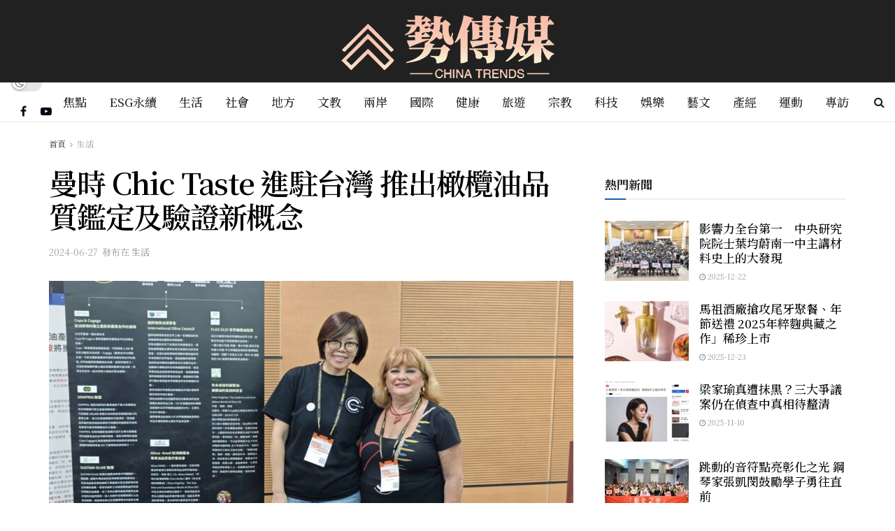

--- FILE ---
content_type: text/html; charset=UTF-8
request_url: https://chinatrends.news/archives/29363
body_size: 33105
content:
<!doctype html>
<!--[if lt IE 7]> <html class="no-js lt-ie9 lt-ie8 lt-ie7" dir="ltr" lang="zh-TW" prefix="og: https://ogp.me/ns#"> <![endif]-->
<!--[if IE 7]>    <html class="no-js lt-ie9 lt-ie8" dir="ltr" lang="zh-TW" prefix="og: https://ogp.me/ns#"> <![endif]-->
<!--[if IE 8]>    <html class="no-js lt-ie9" dir="ltr" lang="zh-TW" prefix="og: https://ogp.me/ns#"> <![endif]-->
<!--[if IE 9]>    <html class="no-js lt-ie10" dir="ltr" lang="zh-TW" prefix="og: https://ogp.me/ns#"> <![endif]-->
<!--[if gt IE 8]><!--> <html class="no-js" dir="ltr" lang="zh-TW" prefix="og: https://ogp.me/ns#"> <!--<![endif]-->
<head>
<meta http-equiv="Content-Type" content="text/html; charset=UTF-8"/>
<meta name='viewport' content='width=device-width, initial-scale=1, user-scalable=yes'/>
<link rel="profile" href="https://gmpg.org/xfn/11" />
<link rel="pingback" href="https://chinatrends.news/xmlrpc.php"/>
<title>曼時 Chic Taste 進駐台灣 推出橄欖油品質鑑定及驗證新概念 - 勢傳媒|中華趨勢報</title>
<meta name="description" content="記者張辰卿/台北報導 由歐洲最大橄欖油原物料農民農業合作社組織(UNAPROL)與橄欖油教育基金會(EVOO"/>
<meta name="robots" content="max-image-preview:large"/>
<meta name="author" content="新頭條"/>
<meta name="google-site-verification" content="rNrvS1CaEq7mQoaJZHJ-Vf2RkRZ3PkCuZcPGCozdZbU"/>
<link rel="canonical" href="https://chinatrends.news/archives/29363"/>
<meta name="generator" content="All in One SEO Pro (AIOSEO) 4.8.3.2"/>
<meta property="og:locale" content="zh_TW"/>
<meta property="og:site_name" content="勢傳媒|中華趨勢報"/>
<meta property="og:type" content="article"/>
<meta property="og:title" content="曼時 Chic Taste 進駐台灣 推出橄欖油品質鑑定及驗證新概念 - 勢傳媒|中華趨勢報"/>
<meta property="og:description" content="記者張辰卿/台北報導 由歐洲最大橄欖油原物料農民農業合作社組織(UNAPROL)與橄欖油教育基金會(EVOO"/>
<meta property="og:url" content="https://chinatrends.news/archives/29363"/>
<meta property="og:image" content="https://chinatrends.news/wp-content/uploads/8dbe38dcd1597dace8c965ae288ec3fb.jpg"/>
<meta property="og:image:secure_url" content="https://chinatrends.news/wp-content/uploads/8dbe38dcd1597dace8c965ae288ec3fb.jpg"/>
<meta property="og:image:width" content="1706"/>
<meta property="og:image:height" content="960"/>
<meta property="article:published_time" content="2024-06-26T16:14:07+00:00"/>
<meta property="article:modified_time" content="2024-06-26T16:14:07+00:00"/>
<meta property="article:publisher" content="https://www.facebook.com/profile.php?id=61550507001584"/>
<meta name="twitter:card" content="summary_large_image"/>
<meta name="twitter:title" content="曼時 Chic Taste 進駐台灣 推出橄欖油品質鑑定及驗證新概念 - 勢傳媒|中華趨勢報"/>
<meta name="twitter:description" content="記者張辰卿/台北報導 由歐洲最大橄欖油原物料農民農業合作社組織(UNAPROL)與橄欖油教育基金會(EVOO"/>
<meta name="twitter:image" content="https://chinatrends.news/wp-content/uploads/8dbe38dcd1597dace8c965ae288ec3fb.jpg"/>
<script type="application/ld+json" class="aioseo-schema">{"@context":"https:\/\/schema.org","@graph":[{"@type":"BlogPosting","@id":"https:\/\/chinatrends.news\/archives\/29363#blogposting","name":"\u66fc\u6642 Chic Taste \u9032\u99d0\u53f0\u7063 \u63a8\u51fa\u6a44\u6b16\u6cb9\u54c1\u8cea\u9451\u5b9a\u53ca\u9a57\u8b49\u65b0\u6982\u5ff5 - \u52e2\u50b3\u5a92|\u4e2d\u83ef\u8da8\u52e2\u5831","headline":"\u66fc\u6642 Chic Taste \u9032\u99d0\u53f0\u7063   \u63a8\u51fa\u6a44\u6b16\u6cb9\u54c1\u8cea\u9451\u5b9a\u53ca\u9a57\u8b49\u65b0\u6982\u5ff5","author":{"@id":"https:\/\/chinatrends.news\/archives\/author\/thehubnews#author"},"publisher":{"@id":"https:\/\/chinatrends.news\/#organization"},"image":{"@type":"ImageObject","url":"https:\/\/chinatrends.news\/wp-content\/uploads\/8dbe38dcd1597dace8c965ae288ec3fb.jpg","width":1706,"height":960},"datePublished":"2024-06-27T00:14:07+08:00","dateModified":"2024-06-27T00:14:07+08:00","inLanguage":"zh-TW","mainEntityOfPage":{"@id":"https:\/\/chinatrends.news\/archives\/29363#webpage"},"isPartOf":{"@id":"https:\/\/chinatrends.news\/archives\/29363#webpage"},"articleSection":"\u751f\u6d3b"},{"@type":"BreadcrumbList","@id":"https:\/\/chinatrends.news\/archives\/29363#breadcrumblist","itemListElement":[{"@type":"ListItem","@id":"https:\/\/chinatrends.news#listItem","position":1,"name":"Home","item":"https:\/\/chinatrends.news","nextItem":{"@type":"ListItem","@id":"https:\/\/chinatrends.news\/archives\/category\/lifestyle#listItem","name":"\u751f\u6d3b"}},{"@type":"ListItem","@id":"https:\/\/chinatrends.news\/archives\/category\/lifestyle#listItem","position":2,"name":"\u751f\u6d3b","item":"https:\/\/chinatrends.news\/archives\/category\/lifestyle","nextItem":{"@type":"ListItem","@id":"https:\/\/chinatrends.news\/archives\/29363#listItem","name":"\u66fc\u6642 Chic Taste \u9032\u99d0\u53f0\u7063   \u63a8\u51fa\u6a44\u6b16\u6cb9\u54c1\u8cea\u9451\u5b9a\u53ca\u9a57\u8b49\u65b0\u6982\u5ff5"},"previousItem":{"@type":"ListItem","@id":"https:\/\/chinatrends.news#listItem","name":"Home"}},{"@type":"ListItem","@id":"https:\/\/chinatrends.news\/archives\/29363#listItem","position":3,"name":"\u66fc\u6642 Chic Taste \u9032\u99d0\u53f0\u7063   \u63a8\u51fa\u6a44\u6b16\u6cb9\u54c1\u8cea\u9451\u5b9a\u53ca\u9a57\u8b49\u65b0\u6982\u5ff5","previousItem":{"@type":"ListItem","@id":"https:\/\/chinatrends.news\/archives\/category\/lifestyle#listItem","name":"\u751f\u6d3b"}}]},{"@type":"Organization","@id":"https:\/\/chinatrends.news\/#organization","name":"\u52e2\u50b3\u5a92|\u4e2d\u83ef\u8da8\u52e2\u5831","description":"\u300c\u52e2\u50b3\u5a92\u300d\u70ba\u60a8\u63d0\u4f9b\u5168\u9762\u800c\u591a\u5143\u7684\u5169\u5cb8\u4e09\u5730\u65b0\u805e\u8cc7\u8a0a\u3002\u6211\u5011\u6db5\u84cb\u5ee3\u6cdb\u7684\u8b70\u984c\uff0c\u5305\u62ec\u653f\u6cbb\u3001\u751f\u6d3b\u3001\u5b97\u6559\u3001\u7d93\u6fdf\u3001\u6587\u5316\u7b49\uff0c\u70ba\u60a8\u5448\u73fe\u6df1\u5165\u4e14\u591a\u5143\u7684\u65b0\u805e\u8996\u89d2\u3002\u7121\u8ad6\u60a8\u95dc\u5fc3\u7684\u662f\u54ea\u500b\u9818\u57df\uff0c\u6211\u5011\u90fd\u80fd\u5e36\u7d66\u60a8\u53ca\u6642\u3001\u7cbe\u6e96\u7684\u8cc7\u8a0a\uff0c\u8b93\u60a8\u4fdd\u6301\u5c0d\u7576\u524d\u4e8b\u4ef6\u7684\u654f\u92b3\u6d1e\u5bdf\u529b\u3002","url":"https:\/\/chinatrends.news\/","logo":{"@type":"ImageObject","url":"https:\/\/chinatrends.news\/wp-content\/uploads\/10b80a916c317302ad63056ce91a79f1.png","@id":"https:\/\/chinatrends.news\/archives\/29363\/#organizationLogo","width":170,"height":170},"image":{"@id":"https:\/\/chinatrends.news\/archives\/29363\/#organizationLogo"},"sameAs":["https:\/\/www.facebook.com\/profile.php?id=61550507001584"]},{"@type":"Person","@id":"https:\/\/chinatrends.news\/archives\/author\/thehubnews#author","url":"https:\/\/chinatrends.news\/archives\/author\/thehubnews","name":"\u65b0\u982d\u689d","image":{"@type":"ImageObject","@id":"https:\/\/chinatrends.news\/archives\/29363#authorImage","url":"https:\/\/secure.gravatar.com\/avatar\/4f461a47a2093465ee73ba8b9063e4bd678c289b869293365f33b03dac6bbb63?s=96&d=mm&r=g","width":96,"height":96,"caption":"\u65b0\u982d\u689d"}},{"@type":"WebPage","@id":"https:\/\/chinatrends.news\/archives\/29363#webpage","url":"https:\/\/chinatrends.news\/archives\/29363","name":"\u66fc\u6642 Chic Taste \u9032\u99d0\u53f0\u7063 \u63a8\u51fa\u6a44\u6b16\u6cb9\u54c1\u8cea\u9451\u5b9a\u53ca\u9a57\u8b49\u65b0\u6982\u5ff5 - \u52e2\u50b3\u5a92|\u4e2d\u83ef\u8da8\u52e2\u5831","description":"\u8a18\u8005\u5f35\u8fb0\u537f\/\u53f0\u5317\u5831\u5c0e \u7531\u6b50\u6d32\u6700\u5927\u6a44\u6b16\u6cb9\u539f\u7269\u6599\u8fb2\u6c11\u8fb2\u696d\u5408\u4f5c\u793e\u7d44\u7e54(UNAPROL)\u8207\u6a44\u6b16\u6cb9\u6559\u80b2\u57fa\u91d1\u6703(EVOO","inLanguage":"zh-TW","isPartOf":{"@id":"https:\/\/chinatrends.news\/#website"},"breadcrumb":{"@id":"https:\/\/chinatrends.news\/archives\/29363#breadcrumblist"},"author":{"@id":"https:\/\/chinatrends.news\/archives\/author\/thehubnews#author"},"creator":{"@id":"https:\/\/chinatrends.news\/archives\/author\/thehubnews#author"},"image":{"@type":"ImageObject","url":"https:\/\/chinatrends.news\/wp-content\/uploads\/8dbe38dcd1597dace8c965ae288ec3fb.jpg","@id":"https:\/\/chinatrends.news\/archives\/29363\/#mainImage","width":1706,"height":960},"primaryImageOfPage":{"@id":"https:\/\/chinatrends.news\/archives\/29363#mainImage"},"datePublished":"2024-06-27T00:14:07+08:00","dateModified":"2024-06-27T00:14:07+08:00"},{"@type":"WebSite","@id":"https:\/\/chinatrends.news\/#website","url":"https:\/\/chinatrends.news\/","name":"\u52e2\u50b3\u5a92|\u4e2d\u83ef\u8da8\u52e2\u5831","description":"\u300c\u52e2\u50b3\u5a92\u300d\u70ba\u60a8\u63d0\u4f9b\u5168\u9762\u800c\u591a\u5143\u7684\u5169\u5cb8\u4e09\u5730\u65b0\u805e\u8cc7\u8a0a\u3002\u6211\u5011\u6db5\u84cb\u5ee3\u6cdb\u7684\u8b70\u984c\uff0c\u5305\u62ec\u653f\u6cbb\u3001\u751f\u6d3b\u3001\u5b97\u6559\u3001\u7d93\u6fdf\u3001\u6587\u5316\u7b49\uff0c\u70ba\u60a8\u5448\u73fe\u6df1\u5165\u4e14\u591a\u5143\u7684\u65b0\u805e\u8996\u89d2\u3002\u7121\u8ad6\u60a8\u95dc\u5fc3\u7684\u662f\u54ea\u500b\u9818\u57df\uff0c\u6211\u5011\u90fd\u80fd\u5e36\u7d66\u60a8\u53ca\u6642\u3001\u7cbe\u6e96\u7684\u8cc7\u8a0a\uff0c\u8b93\u60a8\u4fdd\u6301\u5c0d\u7576\u524d\u4e8b\u4ef6\u7684\u654f\u92b3\u6d1e\u5bdf\u529b\u3002","inLanguage":"zh-TW","publisher":{"@id":"https:\/\/chinatrends.news\/#organization"}}]}</script>
<meta property="og:type" content="article">
<meta property="og:title" content="曼時 Chic Taste 進駐台灣 推出橄欖油品質鑑定及驗證新概念">
<meta property="og:site_name" content="勢傳媒|中華趨勢報">
<meta property="og:description" content="記者張辰卿/台北報導 由歐洲最大橄欖油原">
<meta property="og:url" content="https://chinatrends.news/archives/29363">
<meta property="og:locale" content="zh_TW">
<meta property="og:image" content="https://chinatrends.news/wp-content/uploads/8dbe38dcd1597dace8c965ae288ec3fb.jpg">
<meta property="og:image:height" content="960">
<meta property="og:image:width" content="1706">
<meta property="article:published_time" content="2024-06-27T00:14:07+08:00">
<meta property="article:modified_time" content="2024-06-27T00:14:07+08:00">
<meta property="article:section" content="生活">
<meta name="twitter:card" content="summary_large_image">
<meta name="twitter:title" content="曼時 Chic Taste 進駐台灣 推出橄欖油品質鑑定及驗證新概念">
<meta name="twitter:description" content="記者張辰卿/台北報導 由歐洲最大橄欖油原">
<meta name="twitter:url" content="https://chinatrends.news/archives/29363">
<meta name="twitter:site" content="">
<meta name="twitter:image" content="https://chinatrends.news/wp-content/uploads/8dbe38dcd1597dace8c965ae288ec3fb.jpg">
<meta name="twitter:image:width" content="1706">
<meta name="twitter:image:height" content="960">
<link rel='dns-prefetch' href='//www.googletagmanager.com'/>
<link rel='dns-prefetch' href='//fonts.googleapis.com'/>

<link rel="alternate" type="application/rss+xml" title="訂閱《勢傳媒|中華趨勢報》&raquo; 資訊提供" href="https://chinatrends.news/feed"/>
<link rel="alternate" type="application/rss+xml" title="訂閱《勢傳媒|中華趨勢報》&raquo; 留言的資訊提供" href="https://chinatrends.news/comments/feed"/>
<link rel="alternate" title="oEmbed (JSON)" type="application/json+oembed" href="https://chinatrends.news/wp-json/oembed/1.0/embed?url=https%3A%2F%2Fchinatrends.news%2Farchives%2F29363"/>
<link rel="alternate" title="oEmbed (XML)" type="text/xml+oembed" href="https://chinatrends.news/wp-json/oembed/1.0/embed?url=https%3A%2F%2Fchinatrends.news%2Farchives%2F29363&#038;format=xml"/>
<style id='wp-img-auto-sizes-contain-inline-css'>img:is([sizes=auto i],[sizes^="auto," i]){contain-intrinsic-size:3000px 1500px}</style>
<link rel='stylesheet' id='wp-block-library-css' href='//chinatrends.news/wp-content/cache/wpfc-minified/d6jhus0h/hv0l.css' type='text/css' media='all'/>
<style id='global-styles-inline-css'>:root{--wp--preset--aspect-ratio--square:1;--wp--preset--aspect-ratio--4-3:4/3;--wp--preset--aspect-ratio--3-4:3/4;--wp--preset--aspect-ratio--3-2:3/2;--wp--preset--aspect-ratio--2-3:2/3;--wp--preset--aspect-ratio--16-9:16/9;--wp--preset--aspect-ratio--9-16:9/16;--wp--preset--color--black:#000000;--wp--preset--color--cyan-bluish-gray:#abb8c3;--wp--preset--color--white:#ffffff;--wp--preset--color--pale-pink:#f78da7;--wp--preset--color--vivid-red:#cf2e2e;--wp--preset--color--luminous-vivid-orange:#ff6900;--wp--preset--color--luminous-vivid-amber:#fcb900;--wp--preset--color--light-green-cyan:#7bdcb5;--wp--preset--color--vivid-green-cyan:#00d084;--wp--preset--color--pale-cyan-blue:#8ed1fc;--wp--preset--color--vivid-cyan-blue:#0693e3;--wp--preset--color--vivid-purple:#9b51e0;--wp--preset--gradient--vivid-cyan-blue-to-vivid-purple:linear-gradient(135deg,rgb(6,147,227) 0%,rgb(155,81,224) 100%);--wp--preset--gradient--light-green-cyan-to-vivid-green-cyan:linear-gradient(135deg,rgb(122,220,180) 0%,rgb(0,208,130) 100%);--wp--preset--gradient--luminous-vivid-amber-to-luminous-vivid-orange:linear-gradient(135deg,rgb(252,185,0) 0%,rgb(255,105,0) 100%);--wp--preset--gradient--luminous-vivid-orange-to-vivid-red:linear-gradient(135deg,rgb(255,105,0) 0%,rgb(207,46,46) 100%);--wp--preset--gradient--very-light-gray-to-cyan-bluish-gray:linear-gradient(135deg,rgb(238,238,238) 0%,rgb(169,184,195) 100%);--wp--preset--gradient--cool-to-warm-spectrum:linear-gradient(135deg,rgb(74,234,220) 0%,rgb(151,120,209) 20%,rgb(207,42,186) 40%,rgb(238,44,130) 60%,rgb(251,105,98) 80%,rgb(254,248,76) 100%);--wp--preset--gradient--blush-light-purple:linear-gradient(135deg,rgb(255,206,236) 0%,rgb(152,150,240) 100%);--wp--preset--gradient--blush-bordeaux:linear-gradient(135deg,rgb(254,205,165) 0%,rgb(254,45,45) 50%,rgb(107,0,62) 100%);--wp--preset--gradient--luminous-dusk:linear-gradient(135deg,rgb(255,203,112) 0%,rgb(199,81,192) 50%,rgb(65,88,208) 100%);--wp--preset--gradient--pale-ocean:linear-gradient(135deg,rgb(255,245,203) 0%,rgb(182,227,212) 50%,rgb(51,167,181) 100%);--wp--preset--gradient--electric-grass:linear-gradient(135deg,rgb(202,248,128) 0%,rgb(113,206,126) 100%);--wp--preset--gradient--midnight:linear-gradient(135deg,rgb(2,3,129) 0%,rgb(40,116,252) 100%);--wp--preset--font-size--small:13px;--wp--preset--font-size--medium:20px;--wp--preset--font-size--large:36px;--wp--preset--font-size--x-large:42px;--wp--preset--spacing--20:0.44rem;--wp--preset--spacing--30:0.67rem;--wp--preset--spacing--40:1rem;--wp--preset--spacing--50:1.5rem;--wp--preset--spacing--60:2.25rem;--wp--preset--spacing--70:3.38rem;--wp--preset--spacing--80:5.06rem;--wp--preset--shadow--natural:6px 6px 9px rgba(0, 0, 0, 0.2);--wp--preset--shadow--deep:12px 12px 50px rgba(0, 0, 0, 0.4);--wp--preset--shadow--sharp:6px 6px 0px rgba(0, 0, 0, 0.2);--wp--preset--shadow--outlined:6px 6px 0px -3px rgb(255, 255, 255), 6px 6px rgb(0, 0, 0);--wp--preset--shadow--crisp:6px 6px 0px rgb(0, 0, 0);}:where(.is-layout-flex){gap:0.5em;}:where(.is-layout-grid){gap:0.5em;}body .is-layout-flex{display:flex;}.is-layout-flex{flex-wrap:wrap;align-items:center;}.is-layout-flex > :is(*, div){margin:0;}body .is-layout-grid{display:grid;}.is-layout-grid > :is(*, div){margin:0;}:where(.wp-block-columns.is-layout-flex){gap:2em;}:where(.wp-block-columns.is-layout-grid){gap:2em;}:where(.wp-block-post-template.is-layout-flex){gap:1.25em;}:where(.wp-block-post-template.is-layout-grid){gap:1.25em;}.has-black-color{color:var(--wp--preset--color--black) !important;}.has-cyan-bluish-gray-color{color:var(--wp--preset--color--cyan-bluish-gray) !important;}.has-white-color{color:var(--wp--preset--color--white) !important;}.has-pale-pink-color{color:var(--wp--preset--color--pale-pink) !important;}.has-vivid-red-color{color:var(--wp--preset--color--vivid-red) !important;}.has-luminous-vivid-orange-color{color:var(--wp--preset--color--luminous-vivid-orange) !important;}.has-luminous-vivid-amber-color{color:var(--wp--preset--color--luminous-vivid-amber) !important;}.has-light-green-cyan-color{color:var(--wp--preset--color--light-green-cyan) !important;}.has-vivid-green-cyan-color{color:var(--wp--preset--color--vivid-green-cyan) !important;}.has-pale-cyan-blue-color{color:var(--wp--preset--color--pale-cyan-blue) !important;}.has-vivid-cyan-blue-color{color:var(--wp--preset--color--vivid-cyan-blue) !important;}.has-vivid-purple-color{color:var(--wp--preset--color--vivid-purple) !important;}.has-black-background-color{background-color:var(--wp--preset--color--black) !important;}.has-cyan-bluish-gray-background-color{background-color:var(--wp--preset--color--cyan-bluish-gray) !important;}.has-white-background-color{background-color:var(--wp--preset--color--white) !important;}.has-pale-pink-background-color{background-color:var(--wp--preset--color--pale-pink) !important;}.has-vivid-red-background-color{background-color:var(--wp--preset--color--vivid-red) !important;}.has-luminous-vivid-orange-background-color{background-color:var(--wp--preset--color--luminous-vivid-orange) !important;}.has-luminous-vivid-amber-background-color{background-color:var(--wp--preset--color--luminous-vivid-amber) !important;}.has-light-green-cyan-background-color{background-color:var(--wp--preset--color--light-green-cyan) !important;}.has-vivid-green-cyan-background-color{background-color:var(--wp--preset--color--vivid-green-cyan) !important;}.has-pale-cyan-blue-background-color{background-color:var(--wp--preset--color--pale-cyan-blue) !important;}.has-vivid-cyan-blue-background-color{background-color:var(--wp--preset--color--vivid-cyan-blue) !important;}.has-vivid-purple-background-color{background-color:var(--wp--preset--color--vivid-purple) !important;}.has-black-border-color{border-color:var(--wp--preset--color--black) !important;}.has-cyan-bluish-gray-border-color{border-color:var(--wp--preset--color--cyan-bluish-gray) !important;}.has-white-border-color{border-color:var(--wp--preset--color--white) !important;}.has-pale-pink-border-color{border-color:var(--wp--preset--color--pale-pink) !important;}.has-vivid-red-border-color{border-color:var(--wp--preset--color--vivid-red) !important;}.has-luminous-vivid-orange-border-color{border-color:var(--wp--preset--color--luminous-vivid-orange) !important;}.has-luminous-vivid-amber-border-color{border-color:var(--wp--preset--color--luminous-vivid-amber) !important;}.has-light-green-cyan-border-color{border-color:var(--wp--preset--color--light-green-cyan) !important;}.has-vivid-green-cyan-border-color{border-color:var(--wp--preset--color--vivid-green-cyan) !important;}.has-pale-cyan-blue-border-color{border-color:var(--wp--preset--color--pale-cyan-blue) !important;}.has-vivid-cyan-blue-border-color{border-color:var(--wp--preset--color--vivid-cyan-blue) !important;}.has-vivid-purple-border-color{border-color:var(--wp--preset--color--vivid-purple) !important;}.has-vivid-cyan-blue-to-vivid-purple-gradient-background{background:var(--wp--preset--gradient--vivid-cyan-blue-to-vivid-purple) !important;}.has-light-green-cyan-to-vivid-green-cyan-gradient-background{background:var(--wp--preset--gradient--light-green-cyan-to-vivid-green-cyan) !important;}.has-luminous-vivid-amber-to-luminous-vivid-orange-gradient-background{background:var(--wp--preset--gradient--luminous-vivid-amber-to-luminous-vivid-orange) !important;}.has-luminous-vivid-orange-to-vivid-red-gradient-background{background:var(--wp--preset--gradient--luminous-vivid-orange-to-vivid-red) !important;}.has-very-light-gray-to-cyan-bluish-gray-gradient-background{background:var(--wp--preset--gradient--very-light-gray-to-cyan-bluish-gray) !important;}.has-cool-to-warm-spectrum-gradient-background{background:var(--wp--preset--gradient--cool-to-warm-spectrum) !important;}.has-blush-light-purple-gradient-background{background:var(--wp--preset--gradient--blush-light-purple) !important;}.has-blush-bordeaux-gradient-background{background:var(--wp--preset--gradient--blush-bordeaux) !important;}.has-luminous-dusk-gradient-background{background:var(--wp--preset--gradient--luminous-dusk) !important;}.has-pale-ocean-gradient-background{background:var(--wp--preset--gradient--pale-ocean) !important;}.has-electric-grass-gradient-background{background:var(--wp--preset--gradient--electric-grass) !important;}.has-midnight-gradient-background{background:var(--wp--preset--gradient--midnight) !important;}.has-small-font-size{font-size:var(--wp--preset--font-size--small) !important;}.has-medium-font-size{font-size:var(--wp--preset--font-size--medium) !important;}.has-large-font-size{font-size:var(--wp--preset--font-size--large) !important;}.has-x-large-font-size{font-size:var(--wp--preset--font-size--x-large) !important;}</style>
<style id='classic-theme-styles-inline-css'>.wp-block-button__link{color:#fff;background-color:#32373c;border-radius:9999px;box-shadow:none;text-decoration:none;padding:calc(.667em + 2px) calc(1.333em + 2px);font-size:1.125em}.wp-block-file__button{background:#32373c;color:#fff;text-decoration:none}</style>
<style></style>
<link rel='stylesheet' id='elementor-frontend-css' href='//chinatrends.news/wp-content/cache/wpfc-minified/318th2k/hv0k.css' type='text/css' media='all'/>
<link rel='stylesheet' id='font-awesome-css' href='//chinatrends.news/wp-content/cache/wpfc-minified/8u6yr4yf/hv0k.css' type='text/css' media='all'/>
<style>@charset "UTF-8";
@font-face{font-family:jegicon;src:url(//chinatrends.news/wp-content/themes/jnews/assets/fonts/jegicon/fonts/jegicon.eot);src:url(//chinatrends.news/wp-content/themes/jnews/assets/fonts/jegicon/fonts/jegicon.eot?#iefix) format("embedded-opentype"),url(//chinatrends.news/wp-content/themes/jnews/assets/fonts/jegicon/fonts/jegicon.woff) format("woff"),url(//chinatrends.news/wp-content/themes/jnews/assets/fonts/jegicon/fonts/jegicon.ttf) format("truetype"),url(//chinatrends.news/wp-content/themes/jnews/assets/fonts/jegicon/fonts/jegicon.svg#jegicon) format("svg");font-weight:400;font-style:normal;font-display:swap}[data-icon]:before{font-family:jegicon!important;content:attr(data-icon);font-style:normal!important;font-weight:400!important;font-variant:normal!important;text-transform:none!important;speak:none;line-height:1;-webkit-font-smoothing:antialiased;-moz-osx-font-smoothing:grayscale}[class*=" jegicon-"]:before,[class^=jegicon-]:before{font-family:jegicon!important;font-style:normal!important;font-weight:400!important;font-variant:normal!important;text-transform:none!important;speak:none;line-height:1;-webkit-font-smoothing:antialiased;-moz-osx-font-smoothing:grayscale}.jegicon-foggy-lg:before{content:"\61"}.jegicon-rainy-lg:before{content:"\68"}.jegicon-windy-sm:before{content:"\69"}.jegicon-sunny-lg:before{content:"\6a"}.jegicon-rainy-day-lg:before{content:"\6b"}.jegicon-snowy-sm:before{content:"\6c"}.jegicon-rainy-sm:before{content:"\6d"}.jegicon-rainy-night-lg:before{content:"\6e"}.jegicon-cloudy-lg:before{content:"\6f"}.jegicon-snowy-night-sm:before{content:"\70"}.jegicon-rainy-day-sm:before{content:"\71"}.jegicon-sunny-day-sm:before{content:"\72"}.jegicon-foggy-sm:before{content:"\73"}.jegicon-thunderstorm-night-sm:before{content:"\74"}.jegicon-cloudy-day-sm:before{content:"\75"}.jegicon-thunderstorm-sm:before{content:"\76"}.jegicon-thunderstorm-day-sm:before{content:"\78"}.jegicon-cloudy-night-lg:before{content:"\79"}.jegicon-cloudy-sm:before{content:"\7a"}.jegicon-sunny-night-lg:before{content:"\41"}.jegicon-sunny-day-lg:before{content:"\42"}.jegicon-snowy-day-sm:before{content:"\43"}.jegicon-snowy-night-lg-1:before{content:"\44"}.jegicon-snowy-night-lg:before{content:"\45"}.jegicon-windy-lg:before{content:"\46"}.jegicon-sunny-sm:before{content:"\47"}.jegicon-thunderstorm-lg:before{content:"\48"}.jegicon-sunny-night-sm:before{content:"\49"}.jegicon-thunderstorm-day-lg:before{content:"\4a"}.jegicon-thunderstorm-night-lg:before{content:"\4b"}.jegicon-cloudy-day-lg:before{content:"\4c"}.jegicon-cloudy-night-sm:before{content:"\4d"}.jegicon-snowy-lg:before{content:"\4e"}.jegicon-foggy-night-lg:before{content:"\4f"}.jegicon-foggy-day-lg:before{content:"\50"}.jegicon-foggy-day-sm:before{content:"\51"}.jegicon-foggy-night-sm:before{content:"\52"}.jegicon-rainy-night-sm:before{content:"\53"}.jegicon-angle-down:before{content:"\62"}.jegicon-bookmark:before{content:"\63"}.jegicon-cross:before{content:"\64"}.jegicon-angle-left:before{content:"\65"}.jegicon-angle-right:before{content:"\66"}.jegicon-check:before{content:"\67"}.jegicon-angle-up:before{content:"\77"}</style>
<style>.jspContainer{overflow:hidden;position:relative}.jspPane{position:absolute}.jspVerticalBar{height:100%;position:absolute;right:0;width:8px;top:0}.jspHorizontalBar{background:red;bottom:0;height:16px;left:0;position:absolute;width:100%}.jspCap{display:none}.jspHorizontalBar .jspCap{float:left}.jspTrack{background:0 0;position:relative}.jspDrag{opacity:0;-webkit-transition:opacity .3s ease .3s;-o-transition:opacity .3s ease .3s;transition:opacity .3s ease .3s;background:#ababab;cursor:pointer;left:0;position:relative;top:0;border-radius:5px}.jspContainer:hover .jspDrag{opacity:1}.jspHorizontalBar .jspDrag,.jspHorizontalBar .jspTrack{float:left;height:100%}.jspArrow{background:#50506d;cursor:pointer;direction:ltr;display:block;margin:0;padding:0;text-indent:-20000px}.jspDisabled{background:#80808d;cursor:default}.jspVerticalBar .jspArrow{height:16px}.jspHorizontalBar .jspArrow{float:left;height:100%;width:16px}.jspVerticalBar .jspArrow:focus{border:1px solid red;outline:0}.jspCorner{background:#eeeef4;float:left;height:100%}* html .jspCorner{margin:0 -3px 0 0}</style>
<style>body.okayNav-loaded{overflow-x:hidden}.okayNav-header{position:fixed;top:0;display:-webkit-flex;display:-ms-flexbox;display:flex;-webkit-flex-direction:row;-ms-flex-direction:row;flex-direction:row;width:100%;padding:0 15px;-webkit-align-items:center;-ms-flex-align:center;align-items:center;-webkit-flex-direction:row;-ms-flex-direction:row;-webkit-justify-content:space-between;-ms-flex-pack:justify;justify-content:space-between}.okayNav:not(.loaded){visibility:hidden;-webkit-user-select:none;-moz-user-select:none;-ms-user-select:none;user-select:none}.okayNav ul{float:left}.okayNav a{position:relative;z-index:1}.okayNav__nav--visible{overflow:hidden;white-space:nowrap}.okayNav__nav--visible li{display:inline-block}.okayNav__nav--visible a{display:block;padding:15px 15px;transition:color .2s cubic-bezier(.55,0,.1,1)}.okayNav__nav--visible:empty~.okayNav__menu-toggle{top:0}.okayNav__nav--invisible{background:#fff;position:absolute;top:100%;z-index:10;min-width:auto;-webkit-box-shadow:0 1px 3px rgba(0,0,0,.15);box-shadow:0 1px 3px rgba(0,0,0,.15);opacity:0;visibility:hidden;-webkit-transform:translateY(30px);transform:translateY(30px)}.okayNav__nav--invisible a{display:block;color:#7b7b7b;font-size:11px;padding:3px 16px;display:block;border-bottom:1px solid #eee}.okayNav__nav--invisible.nav-left{left:0}.okayNav__nav--invisible.nav-right{right:0}.okayNav__nav--invisible.transition-enabled{-webkit-transition:opacity .4s .2s ease,transform .4s .2s cubic-bezier(.55,0,.1,1);-o-transition:opacity .4s .2s ease,transform .4s .2s cubic-bezier(.55,0,.1,1);transition:opacity .4s .2s ease,transform .4s .2s cubic-bezier(.55,0,.1,1)}.okayNav__nav--invisible.nav-open{opacity:1;visibility:visible;-webkit-transform:translateY(0);transform:translateY(0)}.okayNav__menu-toggle{position:relative;z-index:1;float:left;width:36px;height:36px;line-height:36px;cursor:pointer;-webkit-transition:transform .4s cubic-bezier(.55,0,.1,1);-o-transition:transform .4s cubic-bezier(.55,0,.1,1);transition:transform .4s cubic-bezier(.55,0,.1,1)}.okayNav__menu-toggle.okay-invisible{position:absolute;-webkit-user-select:none;-moz-user-select:none;-ms-user-select:none;user-select:none;pointer-events:none;opacity:0;display:none}.okayNav__menu-toggle span{position:absolute;top:50%;-webkit-transform:translateY(-50%);transform:translateY(-50%);right:0;left:0;display:block;width:3px;height:3px;margin:auto;pointer-events:none;border-radius:50%}.okayNav__menu-toggle span:nth-child(1){margin-top:-5px}.okayNav__menu-toggle span:nth-child(3){margin-top:5px}.okayNav__menu-toggle.icon--active{-webkit-transform:rotate(90deg);transform:rotate(90deg)}.okayNav__menu-toggle span{background:#a0a0a0}.okayNav__menu-toggle.icon--active span{background:#212121}</style>
<style>.mfp-bg{top:0;left:0;width:100%;height:100%;z-index:1042;overflow:hidden;position:fixed;background:#0b0b0b;opacity:.8}.mfp-wrap{top:0;left:0;width:100%;height:100%;z-index:1043;position:fixed;outline:0!important;-webkit-backface-visibility:hidden}.mfp-container{text-align:center;position:absolute;width:100%;height:100%;left:0;top:0;padding:0 8px;box-sizing:border-box}.mfp-container:before{content:'';display:inline-block;height:100%;vertical-align:middle}.mfp-align-top .mfp-container:before{display:none}.mfp-content{position:relative;display:inline-block;vertical-align:middle;margin:0 auto;text-align:left;z-index:1045}.mfp-ajax-holder .mfp-content,.mfp-inline-holder .mfp-content{width:100%;cursor:auto}.mfp-ajax-cur{cursor:progress}.mfp-zoom-out-cur,.mfp-zoom-out-cur .mfp-image-holder .mfp-close{cursor:-moz-zoom-out;cursor:-webkit-zoom-out;cursor:zoom-out}.mfp-zoom{cursor:pointer;cursor:-webkit-zoom-in;cursor:-moz-zoom-in;cursor:zoom-in}.mfp-auto-cursor .mfp-content{cursor:auto}.mfp-arrow,.mfp-close,.mfp-counter,.mfp-preloader{-webkit-user-select:none;-moz-user-select:none;user-select:none}.mfp-loading.mfp-figure{display:none}.mfp-hide{display:none!important}.mfp-preloader{color:#ccc;position:absolute;top:50%;width:auto;text-align:center;margin-top:-.8em;left:8px;right:8px;z-index:1044}.mfp-preloader a{color:#ccc}.mfp-preloader a:hover{color:#fff}.mfp-s-ready .mfp-preloader{display:none}.mfp-s-error .mfp-content{display:none}button.mfp-arrow,button.mfp-close{overflow:visible;cursor:pointer;background:0 0;border:0;-webkit-appearance:none;display:block;outline:0;padding:0;z-index:1046;box-shadow:none;touch-action:manipulation}button::-moz-focus-inner{padding:0;border:0}.mfp-close{width:44px;height:44px;line-height:44px;position:absolute;right:0;top:0;text-decoration:none;text-align:center;opacity:.65;padding:0 0 18px 10px;color:#fff;font-style:normal;font-size:28px;font-family:Arial,Baskerville,monospace}.mfp-close:focus,.mfp-close:hover{opacity:1}.mfp-close:active{top:1px}.mfp-close-btn-in .mfp-close{color:#333}.mfp-iframe-holder .mfp-close,.mfp-image-holder .mfp-close{color:#fff;right:-6px;text-align:right;padding-right:6px;width:100%}.mfp-counter{position:absolute;top:0;right:0;color:#ccc;font-size:12px;line-height:18px;white-space:nowrap}.mfp-arrow{position:absolute;opacity:.65;margin:0;top:50%;margin-top:-55px;padding:0;width:90px;height:110px;-webkit-tap-highlight-color:transparent}.mfp-arrow:active{margin-top:-54px}.mfp-arrow:focus,.mfp-arrow:hover{opacity:1}.mfp-arrow:after,.mfp-arrow:before{content:'';display:block;width:0;height:0;position:absolute;left:0;top:0;margin-top:35px;margin-left:35px;border:medium inset transparent}.mfp-arrow:after{border-top-width:13px;border-bottom-width:13px;top:8px}.mfp-arrow:before{border-top-width:21px;border-bottom-width:21px;opacity:.7}.mfp-arrow-left{left:0}.mfp-arrow-left:after{border-right:17px solid #fff;margin-left:31px}.mfp-arrow-left:before{margin-left:25px;border-right:27px solid #3f3f3f}.mfp-arrow-right{right:0}.mfp-arrow-right:after{border-left:17px solid #fff;margin-left:39px}.mfp-arrow-right:before{border-left:27px solid #3f3f3f}.mfp-iframe-holder{padding-top:40px;padding-bottom:40px}.mfp-iframe-holder .mfp-content{line-height:0;width:100%;max-width:900px}.mfp-iframe-holder .mfp-close{top:-40px}.mfp-iframe-scaler{width:100%;height:0;overflow:hidden;padding-top:56.25%}.mfp-iframe-scaler iframe{position:absolute;display:block;top:0;left:0;width:100%;height:100%;box-shadow:0 0 8px rgba(0,0,0,.6);background:#000}img.mfp-img{width:auto;max-width:100%;height:auto;display:block;line-height:0;box-sizing:border-box;padding:40px 0 40px;margin:0 auto}.mfp-figure{line-height:0}.mfp-figure:after{content:'';position:absolute;left:0;top:40px;bottom:40px;display:block;right:0;width:auto;height:auto;z-index:-1;box-shadow:0 0 8px rgba(0,0,0,.6);background:#444}.mfp-figure small{color:#bdbdbd;display:block;font-size:12px;line-height:14px}.mfp-figure figure{margin:0}.mfp-bottom-bar{margin-top:-36px;position:absolute;top:100%;left:0;width:100%;cursor:auto}.mfp-title{text-align:left;line-height:18px;color:#f3f3f3;word-wrap:break-word;padding-right:36px}.mfp-image-holder .mfp-content{max-width:100%}.mfp-gallery .mfp-image-holder .mfp-figure{cursor:pointer}@media screen and (max-width:800px) and (orientation:landscape),screen and (max-height:300px){.mfp-img-mobile .mfp-image-holder{padding-left:0;padding-right:0}.mfp-img-mobile img.mfp-img{padding:0}.mfp-img-mobile .mfp-figure:after{top:0;bottom:0}.mfp-img-mobile .mfp-figure small{display:inline;margin-left:5px}.mfp-img-mobile .mfp-bottom-bar{background:rgba(0,0,0,.6);bottom:0;margin:0;top:auto;padding:3px 5px;position:fixed;box-sizing:border-box}.mfp-img-mobile .mfp-bottom-bar:empty{padding:0}.mfp-img-mobile .mfp-counter{right:5px;top:3px}.mfp-img-mobile .mfp-close{top:0;right:0;width:35px;height:35px;line-height:35px;background:rgba(0,0,0,.6);position:fixed;text-align:center;padding:0}}@media all and (max-width:900px){.mfp-arrow{-webkit-transform:scale(.75);transform:scale(.75)}.mfp-arrow-left{-webkit-transform-origin:0;transform-origin:0}.mfp-arrow-right{-webkit-transform-origin:100%;transform-origin:100%}.mfp-container{padding-left:6px;padding-right:6px}}.mfp-with-zoom .mfp-container,.mfp-with-zoom.mfp-bg{opacity:0;-webkit-backface-visibility:hidden;-webkit-transition:all .3s ease-out;-moz-transition:all .3s ease-out;-o-transition:all .3s ease-out;transition:all .3s ease-out}.mfp-with-zoom.mfp-ready .mfp-container{opacity:1}.mfp-with-zoom.mfp-ready.mfp-bg{opacity:.8}.mfp-with-zoom.mfp-removing .mfp-container,.mfp-with-zoom.mfp-removing.mfp-bg{opacity:0}</style>
<style>.chosen-container{position:relative;display:inline-block;vertical-align:top;font-size:14px;zoom:1;outline:0;-webkit-user-select:none;-moz-user-select:none;user-select:none}.chosen-container *{-webkit-box-sizing:border-box;-moz-box-sizing:border-box;box-sizing:border-box}.chosen-container .chosen-drop{position:absolute;top:100%;left:-9999px;z-index:1010;width:100%;border:1px solid #aaa;border-top:0;background:#fff;box-shadow:0 4px 5px rgba(0,0,0,.15)}.chosen-container.chosen-with-drop .chosen-drop{left:0}.chosen-container a{cursor:pointer}.chosen-container-single .chosen-single{position:relative;display:block;overflow:hidden;padding:8px 16px;border:1px solid silver;-moz-border-radius:3px;-webkit-border-radius:3px;border-radius:3px;background:#feffff;background:-moz-linear-gradient(top,#feffff 0,#f4f4f4 100%);background:-webkit-gradient(linear,left top,left bottom,color-stop(0,#feffff),color-stop(100%,#f4f4f4));background:-webkit-linear-gradient(top,#feffff 0,#f4f4f4 100%);background:-o-linear-gradient(top,#feffff 0,#f4f4f4 100%);background:-ms-linear-gradient(top,#feffff 0,#f4f4f4 100%);background:linear-gradient(to bottom,#feffff 0,#f4f4f4 100%);box-shadow:0 0 3px #fff inset,0 1px 1px rgba(0,0,0,.1);color:#444;text-decoration:none;white-space:nowrap}.chosen-container-single .chosen-default{color:#999}.chosen-container-single .chosen-single span{display:block;overflow:hidden;margin-right:26px;text-overflow:ellipsis;white-space:nowrap}.chosen-container-single .chosen-single-with-deselect span{margin-right:38px}.chosen-container-single .chosen-single abbr{position:absolute;top:6px;right:26px;display:block;width:12px;height:12px;background:url(//chinatrends.news/wp-content/themes/jnews/assets/css/chosen/chosen-sprite.png) -42px 1px no-repeat;font-size:1px}.chosen-container-single .chosen-single abbr:hover{background-position:-42px -10px}.chosen-container-single.chosen-disabled .chosen-single abbr:hover{background-position:-42px -10px}.chosen-container-single .chosen-single div{position:absolute;top:0;right:0;display:block;width:18px!important;height:100%}.chosen-container-single .chosen-single div:after{font-family:FontAwesome;display:block;content:"\f0dc";line-height:34px;text-rendering:auto;-webkit-font-smoothing:antialiased;-moz-osx-font-smoothing:grayscale}.chosen-container-single .chosen-search{position:relative;z-index:1010;margin:0;padding:3px 4px;white-space:nowrap}.chosen-container-single .chosen-search input[type=text]{margin:1px 0;padding:4px 20px 4px 5px;width:100%;height:auto;outline:0;border:1px solid #aaa;font-size:1em;font-family:sans-serif;line-height:normal;border-radius:0}.chosen-container-single .chosen-drop{margin-top:-1px;border-radius:0 0 4px 4px;background-clip:padding-box}.chosen-container-single.chosen-container-single-nosearch .chosen-search{position:absolute;left:-9999px}.chosen-container .chosen-results{color:#444;position:relative;overflow-x:hidden;overflow-y:auto;margin:0 4px 4px 0;padding:0 0 0 4px;max-height:240px;-webkit-overflow-scrolling:touch}.chosen-container .chosen-results li{display:none;margin:0;padding:5px 6px;list-style:none;line-height:15px;word-wrap:break-word;-webkit-touch-callout:none}.chosen-container .chosen-results li.active-result{display:list-item;cursor:pointer}.chosen-container .chosen-results li.disabled-result{display:list-item;color:#ccc;cursor:default}.chosen-container .chosen-results li.highlighted{background-color:#3875d7;background-image:-webkit-gradient(linear,50% 0,50% 100%,color-stop(20%,#3875d7),color-stop(90%,#2a62bc));background-image:-webkit-linear-gradient(#3875d7 20%,#2a62bc 90%);background-image:-moz-linear-gradient(#3875d7 20%,#2a62bc 90%);background-image:-o-linear-gradient(#3875d7 20%,#2a62bc 90%);background-image:linear-gradient(#3875d7 20%,#2a62bc 90%);color:#fff}.chosen-container .chosen-results li.no-results{color:#777;display:list-item;background:#f4f4f4}.chosen-container .chosen-results li.group-result{display:list-item;font-weight:700;cursor:default}.chosen-container .chosen-results li.group-option{padding-left:15px}.chosen-container .chosen-results li em{font-style:normal;text-decoration:underline}.chosen-container-multi .chosen-choices{position:relative;overflow:hidden;margin:0;padding:0 5px;width:100%;height:auto!important;height:1%;border:1px solid #aaa;background-color:#fff;background-image:-webkit-gradient(linear,50% 0,50% 100%,color-stop(1%,#eee),color-stop(15%,#fff));background-image:-webkit-linear-gradient(#eee 1%,#fff 15%);background-image:-moz-linear-gradient(#eee 1%,#fff 15%);background-image:-o-linear-gradient(#eee 1%,#fff 15%);background-image:linear-gradient(#eee 1%,#fff 15%);cursor:text}.chosen-container-multi .chosen-choices li{float:left;list-style:none}.chosen-container-multi .chosen-choices li.search-field{margin:0;padding:0;white-space:nowrap}.chosen-container-multi .chosen-choices li.search-field input[type=text]{margin:1px 0;padding:0;height:25px;outline:0;border:0!important;background:0 0!important;box-shadow:none;color:#999;font-size:100%;font-family:sans-serif;line-height:normal;border-radius:0}.chosen-container-multi .chosen-choices li.search-choice{position:relative;margin:3px 5px 3px 0;padding:3px 20px 3px 5px;border:1px solid #aaa;max-width:100%;border-radius:3px;background-color:#eee;background-image:-webkit-gradient(linear,50% 0,50% 100%,color-stop(20%,#f4f4f4),color-stop(50%,#f0f0f0),color-stop(52%,#e8e8e8),color-stop(100%,#eee));background-image:-webkit-linear-gradient(#f4f4f4 20%,#f0f0f0 50%,#e8e8e8 52%,#eee 100%);background-image:-moz-linear-gradient(#f4f4f4 20%,#f0f0f0 50%,#e8e8e8 52%,#eee 100%);background-image:-o-linear-gradient(#f4f4f4 20%,#f0f0f0 50%,#e8e8e8 52%,#eee 100%);background-image:linear-gradient(#f4f4f4 20%,#f0f0f0 50%,#e8e8e8 52%,#eee 100%);background-size:100% 19px;background-repeat:repeat-x;background-clip:padding-box;box-shadow:0 0 2px #fff inset,0 1px 0 rgba(0,0,0,.05);color:#333;line-height:13px;cursor:default}.chosen-container-multi .chosen-choices li.search-choice span{word-wrap:break-word}.chosen-container-multi .chosen-choices li.search-choice .search-choice-close{position:absolute;top:4px;right:3px;display:block;width:12px;height:12px;background:url(//chinatrends.news/wp-content/themes/jnews/assets/css/chosen/chosen-sprite.png) -42px 1px no-repeat;font-size:1px}.chosen-container-multi .chosen-choices li.search-choice .search-choice-close:hover{background-position:-42px -10px}.chosen-container-multi .chosen-choices li.search-choice-disabled{padding-right:5px;border:1px solid #ccc;background-color:#e4e4e4;background-image:-webkit-gradient(linear,50% 0,50% 100%,color-stop(20%,#f4f4f4),color-stop(50%,#f0f0f0),color-stop(52%,#e8e8e8),color-stop(100%,#eee));background-image:-webkit-linear-gradient(top,#f4f4f4 20%,#f0f0f0 50%,#e8e8e8 52%,#eee 100%);background-image:-moz-linear-gradient(top,#f4f4f4 20%,#f0f0f0 50%,#e8e8e8 52%,#eee 100%);background-image:-o-linear-gradient(top,#f4f4f4 20%,#f0f0f0 50%,#e8e8e8 52%,#eee 100%);background-image:linear-gradient(top,#f4f4f4 20%,#f0f0f0 50%,#e8e8e8 52%,#eee 100%);color:#666}.chosen-container-multi .chosen-choices li.search-choice-focus{background:#d4d4d4}.chosen-container-multi .chosen-choices li.search-choice-focus .search-choice-close{background-position:-42px -10px}.chosen-container-multi .chosen-results{margin:0;padding:0}.chosen-container-multi .chosen-drop .result-selected{display:list-item;color:#ccc;cursor:default}.chosen-container-active .chosen-single{border:1px solid #949494;box-shadow:0 0 5px rgba(0,0,0,.3)}.chosen-container-active.chosen-with-drop .chosen-single{border:1px solid #aaa;-moz-border-radius-bottomright:0;border-bottom-right-radius:0;-moz-border-radius-bottomleft:0;border-bottom-left-radius:0;background:-moz-linear-gradient(top,#f4f4f4 0,#feffff 100%);background:-webkit-gradient(linear,left top,left bottom,color-stop(0,#f4f4f4),color-stop(100%,#feffff));background:-webkit-linear-gradient(top,#f4f4f4 0,#feffff 100%);background:-o-linear-gradient(top,#f4f4f4 0,#feffff 100%);background:-ms-linear-gradient(top,#f4f4f4 0,#feffff 100%);background:linear-gradient(to bottom,#f4f4f4 0,#feffff 100%);box-shadow:0 1px 0 #fff inset}.chosen-container-active.chosen-with-drop .chosen-single div{border-left:none;background:0 0}.chosen-container-active.chosen-with-drop .chosen-single div b{background-position:-18px 2px}.chosen-container-active .chosen-choices{border:1px solid #5897fb;box-shadow:0 0 5px rgba(0,0,0,.3)}.chosen-container-active .chosen-choices li.search-field input[type=text]{color:#222!important}.chosen-disabled{opacity:.5!important;cursor:default}.chosen-disabled .chosen-single{cursor:default}.chosen-disabled .chosen-choices .search-choice .search-choice-close{cursor:default}.chosen-rtl{text-align:right}.chosen-rtl .chosen-single{overflow:visible;padding:0 8px 0 0}.chosen-rtl .chosen-single span{margin-right:0;margin-left:26px;direction:rtl}.chosen-rtl .chosen-single-with-deselect span{margin-left:38px}.chosen-rtl .chosen-single div{right:auto;left:3px}.chosen-rtl .chosen-single abbr{right:auto;left:26px}.chosen-rtl .chosen-choices li{float:right}.chosen-rtl .chosen-choices li.search-field input[type=text]{direction:rtl}.chosen-rtl .chosen-choices li.search-choice{margin:3px 5px 3px 0;padding:3px 5px 3px 19px}.chosen-rtl .chosen-choices li.search-choice .search-choice-close{right:auto;left:4px}.chosen-rtl .chosen-drop,.chosen-rtl.chosen-container-single-nosearch .chosen-search{left:9999px}.chosen-rtl.chosen-container-single .chosen-results{margin:0 0 4px 4px;padding:0 4px 0 0}.chosen-rtl .chosen-results li.group-option{padding-right:15px;padding-left:0}.chosen-rtl.chosen-container-active.chosen-with-drop .chosen-single div{border-right:none}.chosen-rtl .chosen-search input[type=text]{padding:4px 5px 4px 20px;background:#fff url(//chinatrends.news/wp-content/themes/jnews/assets/css/chosen/chosen-sprite.png) no-repeat -30px -20px;background:url(//chinatrends.news/wp-content/themes/jnews/assets/css/chosen/chosen-sprite.png) no-repeat -30px -20px;direction:rtl}.chosen-rtl.chosen-container-single .chosen-single div b{background-position:6px 2px}.chosen-rtl.chosen-container-single.chosen-with-drop .chosen-single div b{background-position:-12px 2px}@media only screen and (-webkit-min-device-pixel-ratio:2),only screen and (min-resolution:144dpi){.chosen-container .chosen-results-scroll-down span,.chosen-container .chosen-results-scroll-up span,.chosen-container-multi .chosen-choices .search-choice .search-choice-close,.chosen-container-single .chosen-search input[type=text],.chosen-container-single .chosen-single abbr,.chosen-container-single .chosen-single div b,.chosen-rtl .chosen-search input[type=text]{background-image:url(//chinatrends.news/wp-content/themes/jnews/assets/css/chosen/chosen-sprite@2x.png)!important;background-size:52px 37px!important;background-repeat:no-repeat!important}}</style>
<link rel='stylesheet' id='jnews-main-css' href='//chinatrends.news/wp-content/cache/wpfc-minified/7j8gxays/hv0j.css' type='text/css' media='all'/>
<style>.jeg_page_header{margin:20px 0 30px}.jeg_main_content .jeg_page_header{margin-top:0}.jeg_page_title{font-weight:700;font-size:36px;margin:0;line-height:1.1;letter-spacing:-.04em}.jeg_cat_title{font-weight:700;font-size:36px;margin:0;line-height:1.1;letter-spacing:-.04em}.jeg_cat_subtitle{font-size:16px;line-height:1.5em;margin-bottom:0;color:#a0a0a0}.jeg_archive_header{margin-bottom:40px}.jeg_archive_title{font-weight:700;font-size:26px;margin:0 0 15px}.jeg_archive_search{background:#f7f7f7;padding:20px}.jeg_archive_search form{position:relative}.jeg_archive_search .jeg_search_button,.search_review_button{font-size:14px;position:absolute;height:auto;top:0;bottom:0;right:0}.jeg_authorpage .jeg_author_wrap{position:relative;padding:30px 20px;background:#f5f5f5;border:1px solid #eaeaea;border-radius:3px}.jeg_authorpage .jeg_author_image{width:auto}.jeg_authorpage .jeg_author_image img{width:110px;height:110px}.jeg_authorpage .jeg_author_content{padding-left:110px;margin-left:30px}.jeg_authorpage .jeg_author_name{font-weight:700;font-size:24px;margin:0 0 5px}.jeg_authorpage .jeg_author_content p{width:75%}.authorlink{position:relative;right:0;bottom:0;display:block;border-bottom:1px solid #eee;margin-bottom:20px}.authorlink li{display:inline-block}.authorlink li a{display:block;color:#212121;text-align:center;line-height:38px;padding:0 12px;position:relative}.authorlink li.active a:before{content:'';display:block;width:100%;height:3px;background:#f70d28;position:absolute;left:0;bottom:-1px}.authorlink a:hover{color:#f70d28}.jeg_authorpage .jeg_author_wrap::after{content:"";display:block;clear:both}.jeg_cat_header_1{margin-bottom:40px;background:0 0}.jeg_cat_header_2{background:#f5f5f5;border-bottom:1px solid #eee;padding:15px 0;margin:-30px 0 40px}.jeg_cat_overlay{position:relative;overflow:hidden;z-index:0}.jeg_cat_overlay .jeg_cat_bg:after{content:'';position:absolute;top:0;left:0;z-index:1;width:100%;height:100%;background:rgba(255,255,255,.2)}.jeg_cat_overlay.dark .jeg_cat_bg:after{background:-moz-linear-gradient(top,rgba(0,0,0,.3) 0,rgba(0,0,0,.65) 100%);background:-webkit-linear-gradient(top,rgba(0,0,0,.3) 0,rgba(0,0,0,.65) 100%);background:linear-gradient(to bottom,rgba(0,0,0,.3) 0,rgba(0,0,0,.65) 100%)}.jeg_cat_overlay .jeg_cat_bg{background-position:center center;background-repeat:no-repeat;background-size:cover;background-attachment:fixed;height:100%;width:100%;position:absolute;z-index:0;top:0;left:0;-webkit-transition:0s linear;-o-transition:0s linear;transition:0s linear}.jeg_cat_overlay .jeg_title_wrap{position:relative;z-index:2;padding:60px 0}.jeg_cat_overlay .jeg_breadcrumbs{position:relative;z-index:2;margin:15px 0 0}.jeg_cat_overlay.dark #breadcrumbs,.jeg_cat_overlay.dark #breadcrumbs a,.jeg_cat_overlay.dark .jeg_cat_subtitle,.jeg_cat_overlay.dark .jeg_cat_title{color:#fff}.jeg_cat_overlay .jeg_cat_title{margin-bottom:0}.jeg_cat_header_3{margin:-30px 0 40px}.jeg_cat_header_3 .jeg_cat_subtitle{max-width:700px}.jeg_cat_header_4{margin:-30px 0 40px}.jeg_cat_header_4 .jeg_cat_overlay .jeg_title_wrap{text-align:center;width:80%;max-width:670px;padding:100px 0;margin:0 auto}</style>
<link rel='stylesheet' id='jnews-single-css' href='//chinatrends.news/wp-content/cache/wpfc-minified/jpflz32o/hv0h.css' type='text/css' media='all'/>
<link rel='stylesheet' id='jnews-responsive-css' href='//chinatrends.news/wp-content/cache/wpfc-minified/336ey74v/hv0h.css' type='text/css' media='all'/>
<link rel='stylesheet' id='jnews-pb-temp-css' href='//chinatrends.news/wp-content/cache/wpfc-minified/9hsisi65/hv0h.css' type='text/css' media='all'/>
<style>@media screen and (min-width:1025px){.elementor-column-gap-default>.elementor-row,.elementor-row .elementor-column-gap-default .elementor-row{width:calc(100% + 20px);margin-left:-10px;margin-right:-10px}.elementor-row .elementor-column-gap-narrow .elementor-row{width:calc(100% + 10px);margin-left:-5px;margin-right:-5px}.elementor-row .elementor-column-gap-extended .elementor-row{width:calc(100% + 30px);margin-left:-15px;margin-right:-15px}.elementor-row .elementor-column-gap-wide .elementor-row{width:calc(100% + 40px);margin-left:-20px;margin-right:-20px}.elementor-row .elementor-column-gap-wider .elementor-row{width:calc(100% + 60px);margin-left:-30px;margin-right:-30px}}</style>
<style></style>
<link rel='stylesheet' id='jnews-darkmode-css' href='//chinatrends.news/wp-content/cache/wpfc-minified/7kxnbycm/hv0h.css' type='text/css' media='all'/>
<style>.jeg_instagram_feed{position:relative;text-align:center;}
.jeg_instagram_heading{font-size:11px;letter-spacing:1px;text-transform:uppercase;position:absolute;left:0;right:0;top:50%;-webkit-transform:translateY(-50%);-ms-transform:translateY(-50%);-o-transform:translateY(-50%);transform:translateY(-50%);margin:auto;z-index:2;text-align:center;}
.jeg_instagram_heading > a{background:#fff;padding:8px 20px;border-radius:25px;color:#212121;}
.jeg_instagram_heading > a .fa{font-size:12px;}
.jeg_instagram_feed{position:relative;}
.jeg_instagram_feed ul, .jeg_instagram_feed ul li{padding:0;margin:0;}
.jeg_instagram_feed .jeg_instagram_heading > a, .jeg_footer.dark .jeg_instagram_feed .jeg_instagram_heading > a{color:#212121;}
.jeg_instagram_feed .instagram-pics.col5 li{width:20%;}
.jeg_instagram_feed .instagram-pics.col6 li{width:16.666666667%;}
.jeg_instagram_feed .instagram-pics.col7 li{width:14.285714286%;}
.jeg_instagram_feed .instagram-pics.col8 li{width:12.5%;}
.jeg_instagram_feed .instagram-pics.col9 li{width:11.11111111%;}
.jeg_instagram_feed .instagram-pics.col10 li{width:10%;}
.jeg_instagram_feed .instagram-pics li{float:left;overflow:hidden;-webkit-transition:.2s cubic-bezier(0.25, 0.46, 0.45, 0.94);transition:.2s cubic-bezier(0.25, 0.46, 0.45, 0.94);}
.jeg_instagram_feed .instagram-pics li a{display:block;overflow:hidden;position:relative;}
.jeg_instagram_widget img, .jeg_instagram_feed img{object-fit:cover;}
.jeg_instagram_feed .normal li:hover{opacity:0.6;}
.jeg_instagram_feed .zoom li .thumbnail-container, .jeg_instagram_feed .zoom-rotate li .thumbnail-container{-webkit-transition:1s linear;transition:1s linear;}
.jeg_instagram_feed .zoom li:hover .thumbnail-container{-webkit-transform:scale(1.3);transform:scale(1.3);-webkit-transition:1.5s ease-out;transition:1.5s ease-out;}
.jeg_instagram_feed .zoom-rotate li:hover .thumbnail-container{-webkit-transform:scale(1.3) rotate(10deg);transform:scale(1.3) rotate(10deg);-webkit-transition:1.5s ease-out;transition:1.5s ease-out;}
.jeg_instagram_feed .zoom li:hover a:after, .jeg_instagram_feed .zoom-rotate li:hover a:after{opacity:.4;-webkit-transform:scale(1);transform:scale(1);}
.jeg_instagram_feed .zoom li a:after, .jeg_instagram_feed .zoom-rotate li a:after{content:'';position:absolute;z-index:1;opacity:0;left:0;right:0;top:0;bottom:0;border:8px solid #fff;-webkit-transform:scale(1.2);transform:scale(1.2);-webkit-transition:.2s ease-out;transition:.2s ease-out;}
.jeg_instagram_feed .icon li:hover a:before{opacity:.5;}
.jeg_instagram_feed .icon a:before{content:'';display:block;width:100%;height:100%;background:#000;opacity:0;position:absolute;-webkit-transition:.2s cubic-bezier(0.25, 0.46, 0.45, 0.94);transition:.2s cubic-bezier(0.25, 0.46, 0.45, 0.94);z-index:1;}
.jeg_instagram_feed .icon li:hover a:after{opacity:1;-webkit-transform:translate(-50%, -50%);transform:translate(-50%, -50%);}
.jeg_instagram_feed .icon a:after{font-family:'FontAwesome';content:'\f16d';font-size:32px;}
.jeg_instagram_feed .icon a:after{display:block;position:absolute;color:#ffffff;top:50%;left:50%;opacity:0;z-index:1;-webkit-transform:translate(-50%, 50%);transform:translate(-50%, 50%);-webkit-transition:.2s cubic-bezier(0.25, 0.46, 0.45, 0.94);transition:.2s cubic-bezier(0.25, 0.46, 0.45, 0.94);}
@media only screen and (max-width: 768px) { .jeg_instagram_feed .instagram-pics.col7 li{width:33.333333333%;}
.jeg_instagram_feed .instagram-pics.col8 li, .jeg_instagram_feed .instagram-pics.col9 li{width:25%;}
.jeg_instagram_feed .instagram-pics.col10 li{width:20%;}
.jeg_instagram_feed .instagram-pics.col7 li:nth-child(n+7),
.jeg_instagram_feed .instagram-pics.col8 li:nth-child(n+9),
.jeg_instagram_feed .instagram-pics.col9 li:nth-child(n+9),
.jeg_instagram_feed .instagram-pics.col10 li:nth-child(n+11){display:none;}
} @media only screen and (max-width: 767px) { .jeg_instagram_feed .instagram-pics.col6 li{width:33.333333333%;}
.jeg_instagram_feed .instagram-pics.col6 li:nth-child(n+7){display:none;}
}</style>
<style>.selectShare-inner{position:absolute;display:none;z-index:1000;top:0;left:0}.select_share.jeg_share_button{position:relative;background:#fff;border-radius:5px;padding:0 5px;margin:0;-webkit-box-shadow:0 3px 15px 1px rgba(0,0,0,.2);box-shadow:0 3px 15px 1px rgba(0,0,0,.2)}.jeg_sharelist a svg,.select_share.jeg_share_button svg{position:relative;top:3px}.jeg_share_float_container .jeg_sharelist a svg{right:2px;top:0}.jeg_share_float_container .jeg_sharelist .share-secondary a svg{right:0;top:0}.jeg_sharelist a svg{fill:#fff}.selectShare-arrowClip{position:absolute;bottom:-10px;left:50%;clip:rect(10px 20px 20px 0);margin-left:-10px}.selectShare-arrowClip .selectShare-arrow{display:block;width:20px;height:20px;background-color:#fff;-webkit-transform:rotate(45deg) scale(.5);transform:rotate(45deg) scale(.5)}.select_share.jeg_share_button button{cursor:pointer;opacity:.75;display:inline-block;width:44px;max-width:44px;height:38px;line-height:38px;white-space:nowrap;padding:0 10px;color:#fff;outline:0;background:0 0;margin:0;border:none;border-radius:0;text-align:center;-webkit-backface-visibility:hidden;backface-visibility:hidden;-webkit-transition:.2s;-o-transition:.2s;transition:.2s}.select_share.jeg_share_button button:hover{opacity:1}.select_share.jeg_share_button button.expanded{width:auto;max-width:none;padding:0 12px}.select_share.jeg_share_button button i.fa{color:#000}.select_share.jeg_share_button button i.fa svg{fill:#000;right:6px}</style>
<link rel='stylesheet' id='jnews-weather-style-css' href='//chinatrends.news/wp-content/cache/wpfc-minified/qi1sn3cd/hv0h.css' type='text/css' media='all'/>
<script src="https://www.googletagmanager.com/gtag/js?id=GT-TNCS25S" id="google_gtagjs-js" async></script>
<link rel="https://api.w.org/" href="https://chinatrends.news/wp-json/"/><link rel="alternate" title="JSON" type="application/json" href="https://chinatrends.news/wp-json/wp/v2/posts/29363"/><link rel="EditURI" type="application/rsd+xml" title="RSD" href="https://chinatrends.news/xmlrpc.php?rsd"/>
<link rel='shortlink' href='https://chinatrends.news/?p=29363'/>
<meta name="generator" content="Site Kit by Google 1.170.0"/><meta name="generator" content="Elementor 3.21.4; features: e_optimized_assets_loading, e_optimized_css_loading, additional_custom_breakpoints; settings: css_print_method-external, google_font-enabled, font_display-swap">
<script type='application/ld+json'>{"@context":"http:\/\/schema.org","@type":"Organization","@id":"https:\/\/chinatrends.news\/#organization","url":"https:\/\/chinatrends.news\/","name":"","logo":{"@type":"ImageObject","url":""},"sameAs":["https:\/\/www.facebook.com\/profile.php?id=61550507001584"]}</script>
<script type='application/ld+json'>{"@context":"http:\/\/schema.org","@type":"WebSite","@id":"https:\/\/chinatrends.news\/#website","url":"https:\/\/chinatrends.news\/","name":"","potentialAction":{"@type":"SearchAction","target":"https:\/\/chinatrends.news\/?s={search_term_string}","query-input":"required name=search_term_string"}}</script>
<link rel="icon" href="https://chinatrends.news/wp-content/uploads/10b80a916c317302ad63056ce91a79f1-75x75.png" sizes="32x32"/>
<link rel="icon" href="https://chinatrends.news/wp-content/uploads/10b80a916c317302ad63056ce91a79f1.png" sizes="192x192"/>
<link rel="apple-touch-icon" href="https://chinatrends.news/wp-content/uploads/10b80a916c317302ad63056ce91a79f1.png"/>
<meta name="msapplication-TileImage" content="https://chinatrends.news/wp-content/uploads/10b80a916c317302ad63056ce91a79f1.png"/>
<style>.entry-header .jeg_post_meta .fa, .jeg_post_meta .fa, .jeg_post_meta .jpwt-icon{color:inherit !important;}
.jeg_main_menu > li > a{font-size:17px;font-weight:500;}
.jeg_thumb .jeg_post_category{line-height:1}
.jeg_post_category{text-rendering:inherit;-webkit-font-smoothing:inherit;-moz-osx-font-smoothing:inherit;}
.jeg_thumb .jeg_post_category a, .jeg_pl_lg_box .jeg_post_category a, .jeg_pl_md_box .jeg_post_category a, .jeg_postblock_carousel_2 .jeg_post_category a, .jeg_heroblock .jeg_post_category a, .jeg_slide_caption .jeg_post_category a{font-size:12px;font-weight:500;padding:4px 6px 3px;line-height:1;letter-spacing:.04em;}
.jeg_meta_author{text-transform:uppercase;}
.jeg_post_meta > div:not(:last-of-type){margin-right:1em;}
.entry-header .jeg_meta_author a, .jeg_postblock .jeg_meta_author a{color:#000;}
.jnews-dark-mode .entry-header .jeg_meta_author a, .jnews-dark-mode .jeg_postblock .jeg_meta_author a,{color:var(--j-txt-color);}
.jeg_pl_lg_box .jeg_meta_author a, .jeg_pl_md_box .jeg_meta_author a{color:inherit;}
.entry-header .jeg_meta_author + .jeg_meta_date:before{margin-right:6px;}
.jeg_slider_type_8 .jeg_post_title{margin:15px 0 10px;}
.jeg_pb_boxed .jeg_pl_sm .jeg_post_meta{display:none;}
.jeg_postblock_carousel_3.shownav .jeg_postblock_content{padding-right:0;}
.jeg_block_title{font-size:17px;}
.jeg_block_heading_8 .jeg_block_title{font-size:24px;font-weight:500;}
.jeg_tabpost_nav li{text-transform:uppercase;}
@media only screen and (min-width:1024px) {
.jeg_col_3o3 .jeg_pl_lg_2 .jeg_post_title, .jeg_col_3o3 .jeg_pl_lg_3 .jeg_post_title{font-size:32px;font-weight:500;line-height:1.15em;}
.jeg_pl_lg_5 .jeg_post_title{font-size:32px;font-weight:500;line-height:1.15em;margin-top:15px;}
.jeg_pl_xs_2 .jeg_post_title, .jeg_pl_md_1 .jeg_post_title, .jeg_pl_md_5 .jeg_post_title{font-size:21px;font-weight:500;}
.jeg_postblock_23 .jeg_post .jeg_post_title{font-size:24px;font-weight:500;}
.jeg_pl_lg_box .jeg_post_title{font-size:26px;font-weight:500;}
.jeg_pl_sm .jeg_post_title{font-size:17px;line-height:1.25;font-weight:500;}
.jeg_tabpost_nav li{font-size:14px}
.jeg_heroblock_13 .jeg_post_title{font-size:40px;font-weight:500;}
}</style>
</head>
<body class="wp-singular post-template-default single single-post postid-29363 single-format-standard wp-embed-responsive wp-theme-jnews wp-child-theme-jnews-child jeg_toggle_light jeg_single_tpl_1 jnews jsc_normal elementor-default elementor-kit-5">
<div class="jeg_ad jeg_ad_top jnews_header_top_ads">
<div class='ads-wrapper'></div></div><div class="jeg_viewport">
<div class="jeg_header_wrapper">
<div class="jeg_header_instagram_wrapper"></div><div class="jeg_header full">
<div class="jeg_midbar jeg_container jeg_navbar_wrapper dark">
<div class="container">
<div class="jeg_nav_row">
<div class="jeg_nav_col jeg_nav_left jeg_nav_grow">
<div class="item_wrap jeg_nav_alignleft"></div></div><div class="jeg_nav_col jeg_nav_center jeg_nav_normal">
<div class="item_wrap jeg_nav_aligncenter">
<div class="jeg_nav_item jeg_logo jeg_desktop_logo">
<div class="site-title"> <a href="https://chinatrends.news/" aria-label="Visit Homepage" style="padding: 15px 0px 0px 0px;"> <img class='jeg_logo_img' src="https://chinatrends.news/wp-content/uploads/1bb87d41d15fe27b500a4bfcde01bb0e.png" srcset="https://chinatrends.news/wp-content/uploads/1bb87d41d15fe27b500a4bfcde01bb0e.png 1x, https://chinatrends.news/wp-content/uploads/bc69f6d3697a067171b687e1175ae65c.png 2x" alt="勢傳媒|中華趨勢報"data-light-src="https://chinatrends.news/wp-content/uploads/1bb87d41d15fe27b500a4bfcde01bb0e.png" data-light-srcset="https://chinatrends.news/wp-content/uploads/1bb87d41d15fe27b500a4bfcde01bb0e.png 1x, https://chinatrends.news/wp-content/uploads/bc69f6d3697a067171b687e1175ae65c.png 2x" data-dark-src="https://chinatrends.news/wp-content/uploads/1bb87d41d15fe27b500a4bfcde01bb0e.png" data-dark-srcset="https://chinatrends.news/wp-content/uploads/1bb87d41d15fe27b500a4bfcde01bb0e.png 1x, https://chinatrends.news/wp-content/uploads/bc69f6d3697a067171b687e1175ae65c.png 2x"> </a></div></div></div></div><div class="jeg_nav_col jeg_nav_right jeg_nav_grow">
<div class="item_wrap jeg_nav_alignright"></div></div></div></div></div><div class="jeg_bottombar jeg_navbar jeg_container jeg_navbar_wrapper jeg_navbar_normal">
<div class="container">
<div class="jeg_nav_row">
<div class="jeg_nav_col jeg_nav_left jeg_nav_grow">
<div class="item_wrap jeg_nav_alignleft">
<div class="jeg_nav_item jeg_dark_mode"> <label class="dark_mode_switch"> <input aria-label="Dark mode toogle" type="checkbox" class="jeg_dark_mode_toggle" > <span class="slider round"></span> </label></div><div class="jeg_nav_item socials_widget jeg_social_icon_block nobg"> <a href="https://www.facebook.com/profile.php?id=61550507001584" target='_blank' rel='external noopener nofollow' aria-label="Find us on Facebook" class="jeg_facebook"><i class="fa fa-facebook"></i> </a><a href="" target='_blank' rel='external noopener nofollow' aria-label="Find us on Youtube" class="jeg_youtube"><i class="fa fa-youtube-play"></i> </a></div></div></div><div class="jeg_nav_col jeg_nav_center jeg_nav_normal">
<div class="item_wrap jeg_nav_aligncenter">
<div class="jeg_nav_item jeg_main_menu_wrapper">
<div class="jeg_mainmenu_wrap"><ul class="jeg_menu jeg_main_menu jeg_menu_style_2" data-animation="none"><li id="menu-item-369" class="menu-item menu-item-type-taxonomy menu-item-object-category menu-item-369 bgnav" data-item-row="default"><a href="https://chinatrends.news/archives/category/focus">焦點</a></li> <li id="menu-item-7068" class="menu-item menu-item-type-taxonomy menu-item-object-category menu-item-7068 bgnav" data-item-row="default"><a href="https://chinatrends.news/archives/category/esg%e6%b0%b8%e7%ba%8c">ESG永續</a></li> <li id="menu-item-96" class="menu-item menu-item-type-taxonomy menu-item-object-category current-post-ancestor current-menu-parent current-post-parent menu-item-96 bgnav" data-item-row="default"><a href="https://chinatrends.news/archives/category/lifestyle">生活</a></li> <li id="menu-item-163" class="menu-item menu-item-type-taxonomy menu-item-object-category menu-item-163 bgnav" data-item-row="default"><a href="https://chinatrends.news/archives/category/local-society">社會</a></li> <li id="menu-item-642" class="menu-item menu-item-type-taxonomy menu-item-object-category menu-item-642 bgnav" data-item-row="default"><a href="https://chinatrends.news/archives/category/local">地方</a></li> <li id="menu-item-643" class="menu-item menu-item-type-taxonomy menu-item-object-category menu-item-643 bgnav" data-item-row="default"><a href="https://chinatrends.news/archives/category/culture-education">文教</a></li> <li id="menu-item-534" class="menu-item menu-item-type-taxonomy menu-item-object-category menu-item-534 bgnav" data-item-row="default"><a href="https://chinatrends.news/archives/category/both-coasts">兩岸</a></li> <li id="menu-item-535" class="menu-item menu-item-type-taxonomy menu-item-object-category menu-item-535 bgnav" data-item-row="default"><a href="https://chinatrends.news/archives/category/internationality">國際</a></li> <li id="menu-item-93" class="menu-item menu-item-type-taxonomy menu-item-object-category menu-item-93 bgnav" data-item-row="default"><a href="https://chinatrends.news/archives/category/healthy">健康</a></li> <li id="menu-item-95" class="menu-item menu-item-type-taxonomy menu-item-object-category menu-item-95 bgnav" data-item-row="default"><a href="https://chinatrends.news/archives/category/travel-food">旅遊</a></li> <li id="menu-item-368" class="menu-item menu-item-type-taxonomy menu-item-object-category menu-item-368 bgnav" data-item-row="default"><a href="https://chinatrends.news/archives/category/religion">宗教</a></li> <li id="menu-item-92" class="menu-item menu-item-type-taxonomy menu-item-object-category menu-item-92 bgnav" data-item-row="default"><a href="https://chinatrends.news/archives/category/technology">科技</a></li> <li id="menu-item-94" class="menu-item menu-item-type-taxonomy menu-item-object-category menu-item-94 bgnav" data-item-row="default"><a href="https://chinatrends.news/archives/category/movie-entertainment">娛樂</a></li> <li id="menu-item-165" class="menu-item menu-item-type-taxonomy menu-item-object-category menu-item-165 bgnav" data-item-row="default"><a href="https://chinatrends.news/archives/category/art-education">藝文</a></li> <li id="menu-item-98" class="menu-item menu-item-type-taxonomy menu-item-object-category menu-item-98 bgnav" data-item-row="default"><a href="https://chinatrends.news/archives/category/industrial-economics">產經</a></li> <li id="menu-item-97" class="menu-item menu-item-type-taxonomy menu-item-object-category menu-item-97 bgnav" data-item-row="default"><a href="https://chinatrends.news/archives/category/sports">運動</a></li> <li id="menu-item-536" class="menu-item menu-item-type-taxonomy menu-item-object-category menu-item-536 bgnav" data-item-row="default"><a href="https://chinatrends.news/archives/category/topics">專訪</a></li> </ul></div></div></div></div><div class="jeg_nav_col jeg_nav_right jeg_nav_grow">
<div class="item_wrap jeg_nav_alignright">
<div class="jeg_nav_item jeg_search_wrapper search_icon jeg_search_popup_expand">
<a href="#" class="jeg_search_toggle" aria-label="Search Button"><i class="fa fa-search"></i></a>
<form action="https://chinatrends.news/" method="get" class="jeg_search_form" target="_top">
<input name="s" class="jeg_search_input" placeholder="搜尋..." type="text" value="" autocomplete="off">
<button aria-label="Search Button" type="submit" class="jeg_search_button btn"><i class="fa fa-search"></i></button>
</form>
<div class="jeg_search_result jeg_search_hide with_result">
<div class="search-result-wrapper"></div><div class="search-link search-noresult"> 沒有結果</div><div class="search-link search-all-button"> <i class="fa fa-search"></i> 查看所有結果</div></div></div></div></div></div></div></div></div></div><div class="jeg_header_sticky">
<div class="sticky_blankspace"></div><div class="jeg_header full">
<div class="jeg_container">
<div data-mode="scroll" class="jeg_stickybar jeg_navbar jeg_navbar_wrapper jeg_navbar_shadow jeg_navbar_dark">
<div class="container">
<div class="jeg_nav_row">
<div class="jeg_nav_col jeg_nav_left jeg_nav_grow">
<div class="item_wrap jeg_nav_alignleft">
<div class="jeg_nav_item jeg_logo">
<div class="site-title"> <a href="https://chinatrends.news/" aria-label="Visit Homepage"> <img class='jeg_logo_img' src="https://chinatrends.news/wp-content/uploads/1bb87d41d15fe27b500a4bfcde01bb0e.png" srcset="https://chinatrends.news/wp-content/uploads/1bb87d41d15fe27b500a4bfcde01bb0e.png 1x, https://chinatrends.news/wp-content/uploads/bc69f6d3697a067171b687e1175ae65c.png 2x" alt="勢傳媒|中華趨勢報"data-light-src="https://chinatrends.news/wp-content/uploads/1bb87d41d15fe27b500a4bfcde01bb0e.png" data-light-srcset="https://chinatrends.news/wp-content/uploads/1bb87d41d15fe27b500a4bfcde01bb0e.png 1x, https://chinatrends.news/wp-content/uploads/bc69f6d3697a067171b687e1175ae65c.png 2x" data-dark-src="https://chinatrends.news/wp-content/uploads/1bb87d41d15fe27b500a4bfcde01bb0e.png" data-dark-srcset="https://chinatrends.news/wp-content/uploads/1bb87d41d15fe27b500a4bfcde01bb0e.png 1x, https://chinatrends.news/wp-content/uploads/bc69f6d3697a067171b687e1175ae65c.png 2x"> </a></div></div></div></div><div class="jeg_nav_col jeg_nav_center jeg_nav_normal">
<div class="item_wrap jeg_nav_aligncenter">
<div class="jeg_nav_item jeg_main_menu_wrapper">
<div class="jeg_mainmenu_wrap"><ul class="jeg_menu jeg_main_menu jeg_menu_style_2" data-animation="none"><li id="menu-item-369" class="menu-item menu-item-type-taxonomy menu-item-object-category menu-item-369 bgnav" data-item-row="default"><a href="https://chinatrends.news/archives/category/focus">焦點</a></li> <li id="menu-item-7068" class="menu-item menu-item-type-taxonomy menu-item-object-category menu-item-7068 bgnav" data-item-row="default"><a href="https://chinatrends.news/archives/category/esg%e6%b0%b8%e7%ba%8c">ESG永續</a></li> <li id="menu-item-96" class="menu-item menu-item-type-taxonomy menu-item-object-category current-post-ancestor current-menu-parent current-post-parent menu-item-96 bgnav" data-item-row="default"><a href="https://chinatrends.news/archives/category/lifestyle">生活</a></li> <li id="menu-item-163" class="menu-item menu-item-type-taxonomy menu-item-object-category menu-item-163 bgnav" data-item-row="default"><a href="https://chinatrends.news/archives/category/local-society">社會</a></li> <li id="menu-item-642" class="menu-item menu-item-type-taxonomy menu-item-object-category menu-item-642 bgnav" data-item-row="default"><a href="https://chinatrends.news/archives/category/local">地方</a></li> <li id="menu-item-643" class="menu-item menu-item-type-taxonomy menu-item-object-category menu-item-643 bgnav" data-item-row="default"><a href="https://chinatrends.news/archives/category/culture-education">文教</a></li> <li id="menu-item-534" class="menu-item menu-item-type-taxonomy menu-item-object-category menu-item-534 bgnav" data-item-row="default"><a href="https://chinatrends.news/archives/category/both-coasts">兩岸</a></li> <li id="menu-item-535" class="menu-item menu-item-type-taxonomy menu-item-object-category menu-item-535 bgnav" data-item-row="default"><a href="https://chinatrends.news/archives/category/internationality">國際</a></li> <li id="menu-item-93" class="menu-item menu-item-type-taxonomy menu-item-object-category menu-item-93 bgnav" data-item-row="default"><a href="https://chinatrends.news/archives/category/healthy">健康</a></li> <li id="menu-item-95" class="menu-item menu-item-type-taxonomy menu-item-object-category menu-item-95 bgnav" data-item-row="default"><a href="https://chinatrends.news/archives/category/travel-food">旅遊</a></li> <li id="menu-item-368" class="menu-item menu-item-type-taxonomy menu-item-object-category menu-item-368 bgnav" data-item-row="default"><a href="https://chinatrends.news/archives/category/religion">宗教</a></li> <li id="menu-item-92" class="menu-item menu-item-type-taxonomy menu-item-object-category menu-item-92 bgnav" data-item-row="default"><a href="https://chinatrends.news/archives/category/technology">科技</a></li> <li id="menu-item-94" class="menu-item menu-item-type-taxonomy menu-item-object-category menu-item-94 bgnav" data-item-row="default"><a href="https://chinatrends.news/archives/category/movie-entertainment">娛樂</a></li> <li id="menu-item-165" class="menu-item menu-item-type-taxonomy menu-item-object-category menu-item-165 bgnav" data-item-row="default"><a href="https://chinatrends.news/archives/category/art-education">藝文</a></li> <li id="menu-item-98" class="menu-item menu-item-type-taxonomy menu-item-object-category menu-item-98 bgnav" data-item-row="default"><a href="https://chinatrends.news/archives/category/industrial-economics">產經</a></li> <li id="menu-item-97" class="menu-item menu-item-type-taxonomy menu-item-object-category menu-item-97 bgnav" data-item-row="default"><a href="https://chinatrends.news/archives/category/sports">運動</a></li> <li id="menu-item-536" class="menu-item menu-item-type-taxonomy menu-item-object-category menu-item-536 bgnav" data-item-row="default"><a href="https://chinatrends.news/archives/category/topics">專訪</a></li> </ul></div></div></div></div><div class="jeg_nav_col jeg_nav_right jeg_nav_grow">
<div class="item_wrap jeg_nav_alignright">
<div class="jeg_nav_item jeg_search_wrapper search_icon jeg_search_popup_expand">
<a href="#" class="jeg_search_toggle" aria-label="Search Button"><i class="fa fa-search"></i></a>
<form action="https://chinatrends.news/" method="get" class="jeg_search_form" target="_top">
<input name="s" class="jeg_search_input" placeholder="搜尋..." type="text" value="" autocomplete="off">
<button aria-label="Search Button" type="submit" class="jeg_search_button btn"><i class="fa fa-search"></i></button>
</form>
<div class="jeg_search_result jeg_search_hide with_result">
<div class="search-result-wrapper"></div><div class="search-link search-noresult"> 沒有結果</div><div class="search-link search-all-button"> <i class="fa fa-search"></i> 查看所有結果</div></div></div></div></div></div></div></div></div></div></div><div class="jeg_navbar_mobile_wrapper">
<div class="jeg_navbar_mobile" data-mode="scroll">
<div class="jeg_mobile_bottombar jeg_mobile_midbar jeg_container dark">
<div class="container">
<div class="jeg_nav_row">
<div class="jeg_nav_col jeg_nav_left jeg_nav_normal">
<div class="item_wrap jeg_nav_alignleft">
<div class="jeg_nav_item"> <a href="#" aria-label="Show Menu" class="toggle_btn jeg_mobile_toggle"><i class="fa fa-bars"></i></a></div></div></div><div class="jeg_nav_col jeg_nav_center jeg_nav_grow">
<div class="item_wrap jeg_nav_aligncenter">
<div class="jeg_nav_item jeg_mobile_logo">
<div class="site-title"> <a href="https://chinatrends.news/" aria-label="Visit Homepage"> <img class='jeg_logo_img' src="https://chinatrends.news/wp-content/uploads/1bb87d41d15fe27b500a4bfcde01bb0e.png" srcset="https://chinatrends.news/wp-content/uploads/1bb87d41d15fe27b500a4bfcde01bb0e.png 1x, https://chinatrends.news/wp-content/uploads/bc69f6d3697a067171b687e1175ae65c.png 2x" alt="勢傳媒|中華趨勢報"data-light-src="https://chinatrends.news/wp-content/uploads/1bb87d41d15fe27b500a4bfcde01bb0e.png" data-light-srcset="https://chinatrends.news/wp-content/uploads/1bb87d41d15fe27b500a4bfcde01bb0e.png 1x, https://chinatrends.news/wp-content/uploads/bc69f6d3697a067171b687e1175ae65c.png 2x" data-dark-src="https://chinatrends.news/wp-content/uploads/1bb87d41d15fe27b500a4bfcde01bb0e.png" data-dark-srcset="https://chinatrends.news/wp-content/uploads/1bb87d41d15fe27b500a4bfcde01bb0e.png 1x, https://chinatrends.news/wp-content/uploads/bc69f6d3697a067171b687e1175ae65c.png 2x"> </a></div></div></div></div><div class="jeg_nav_col jeg_nav_right jeg_nav_normal">
<div class="item_wrap jeg_nav_alignright">
<div class="jeg_nav_item jeg_search_wrapper jeg_search_popup_expand">
<a href="#" aria-label="Search Button" class="jeg_search_toggle"><i class="fa fa-search"></i></a>
<form action="https://chinatrends.news/" method="get" class="jeg_search_form" target="_top">
<input name="s" class="jeg_search_input" placeholder="搜尋..." type="text" value="" autocomplete="off">
<button aria-label="Search Button" type="submit" class="jeg_search_button btn"><i class="fa fa-search"></i></button>
</form>
<div class="jeg_search_result jeg_search_hide with_result">
<div class="search-result-wrapper"></div><div class="search-link search-noresult"> 沒有結果</div><div class="search-link search-all-button"> <i class="fa fa-search"></i> 查看所有結果</div></div></div></div></div></div></div></div><div class="jeg_navbar_mobile_menu">
<div class="container">
<div class="menu-main-menu-container"><ul id="menu-main-menu" class="jeg_mobile_menu_style_1"><li class="menu-item menu-item-type-taxonomy menu-item-object-category menu-item-369"><a href="https://chinatrends.news/archives/category/focus">焦點</a></li> <li class="menu-item menu-item-type-taxonomy menu-item-object-category menu-item-7068"><a href="https://chinatrends.news/archives/category/esg%e6%b0%b8%e7%ba%8c">ESG永續</a></li> <li class="menu-item menu-item-type-taxonomy menu-item-object-category current-post-ancestor current-menu-parent current-post-parent menu-item-96"><a href="https://chinatrends.news/archives/category/lifestyle">生活</a></li> <li class="menu-item menu-item-type-taxonomy menu-item-object-category menu-item-163"><a href="https://chinatrends.news/archives/category/local-society">社會</a></li> <li class="menu-item menu-item-type-taxonomy menu-item-object-category menu-item-642"><a href="https://chinatrends.news/archives/category/local">地方</a></li> <li class="menu-item menu-item-type-taxonomy menu-item-object-category menu-item-643"><a href="https://chinatrends.news/archives/category/culture-education">文教</a></li> <li class="menu-item menu-item-type-taxonomy menu-item-object-category menu-item-534"><a href="https://chinatrends.news/archives/category/both-coasts">兩岸</a></li> <li class="menu-item menu-item-type-taxonomy menu-item-object-category menu-item-535"><a href="https://chinatrends.news/archives/category/internationality">國際</a></li> <li class="menu-item menu-item-type-taxonomy menu-item-object-category menu-item-93"><a href="https://chinatrends.news/archives/category/healthy">健康</a></li> <li class="menu-item menu-item-type-taxonomy menu-item-object-category menu-item-95"><a href="https://chinatrends.news/archives/category/travel-food">旅遊</a></li> <li class="menu-item menu-item-type-taxonomy menu-item-object-category menu-item-368"><a href="https://chinatrends.news/archives/category/religion">宗教</a></li> <li class="menu-item menu-item-type-taxonomy menu-item-object-category menu-item-92"><a href="https://chinatrends.news/archives/category/technology">科技</a></li> <li class="menu-item menu-item-type-taxonomy menu-item-object-category menu-item-94"><a href="https://chinatrends.news/archives/category/movie-entertainment">娛樂</a></li> <li class="menu-item menu-item-type-taxonomy menu-item-object-category menu-item-165"><a href="https://chinatrends.news/archives/category/art-education">藝文</a></li> <li class="menu-item menu-item-type-taxonomy menu-item-object-category menu-item-98"><a href="https://chinatrends.news/archives/category/industrial-economics">產經</a></li> <li class="menu-item menu-item-type-taxonomy menu-item-object-category menu-item-97"><a href="https://chinatrends.news/archives/category/sports">運動</a></li> <li class="menu-item menu-item-type-taxonomy menu-item-object-category menu-item-536"><a href="https://chinatrends.news/archives/category/topics">專訪</a></li> </ul></div></div></div></div><div class="sticky_blankspace" style="height: 60px;"></div></div><div class="jeg_ad jeg_ad_top jnews_header_bottom_ads">
<div class='ads-wrapper'></div></div><div class="post-wrapper">
<div class="post-wrap">
<div class="jeg_main">
<div class="jeg_container">
<div class="jeg_content jeg_singlepage">
<div class="container">
<div class="jeg_ad jeg_article jnews_article_top_ads">
<div class='ads-wrapper'></div></div><div class="row">
<div class="jeg_main_content col-md-8">
<div class="jeg_inner_content">
<div class="jeg_breadcrumbs jeg_breadcrumb_container">
<div id="breadcrumbs"><span> <a href="https://chinatrends.news">首頁</a> </span><i class="fa fa-angle-right"></i><span class="breadcrumb_last_link"> <a href="https://chinatrends.news/archives/category/lifestyle">生活</a> </span></div></div><div class="entry-header">
<h1 class="jeg_post_title">曼時 Chic Taste 進駐台灣   推出橄欖油品質鑑定及驗證新概念</h1>
<div class="jeg_meta_container"><div class="jeg_post_meta jeg_post_meta_1">
<div class="meta_left">
<div class="jeg_meta_date"> <a href="https://chinatrends.news/archives/29363">2024-06-27</a></div><div class="jeg_meta_category"> <span><span class="meta_text">發布在</span> <a href="https://chinatrends.news/archives/category/lifestyle" rel="category tag">生活</a> </span></div></div><div class="meta_right"></div></div></div></div><div class="jeg_featured featured_image"><a href="https://chinatrends.news/wp-content/uploads/8dbe38dcd1597dace8c965ae288ec3fb.jpg"><div class="thumbnail-container" style="padding-bottom:56.267%"><img src="https://chinatrends.news/wp-content/uploads/8dbe38dcd1597dace8c965ae288ec3fb-750x422.jpg" class="wp-post-image" alt="" decoding="async"/></div></a></div><div class="jeg_share_top_container"><div class="jeg_share_button clearfix">
<div class="jeg_share_stats"></div><div class="jeg_sharelist">
<a href="https://www.facebook.com/sharer.php?u=https%3A%2F%2Fchinatrends.news%2Farchives%2F29363" rel='nofollow' aria-label='Share on Facebook' class="jeg_btn-facebook expanded"><i class="fa fa-facebook-official"></i><span>分享到Facebook</span></a><a href="https://social-plugins.line.me/lineit/share?url=https%3A%2F%2Fchinatrends.news%2Farchives%2F29363&text=%E6%9B%BC%E6%99%82%20Chic%20Taste%20%E9%80%B2%E9%A7%90%E5%8F%B0%E7%81%A3%20%20%20%E6%8E%A8%E5%87%BA%E6%A9%84%E6%AC%96%E6%B2%B9%E5%93%81%E8%B3%AA%E9%91%91%E5%AE%9A%E5%8F%8A%E9%A9%97%E8%AD%89%E6%96%B0%E6%A6%82%E5%BF%B5" rel='nofollow' aria-label='Share on Line' class="jeg_btn-line expanded"><i class="fa fa-line"><svg xmlns="http://www.w3.org/2000/svg" height="1em" viewBox="0 0 512 512"><path d="M311 196.8v81.3c0 2.1-1.6 3.7-3.7 3.7h-13c-1.3 0-2.4-.7-3-1.5l-37.3-50.3v48.2c0 2.1-1.6 3.7-3.7 3.7h-13c-2.1 0-3.7-1.6-3.7-3.7V196.9c0-2.1 1.6-3.7 3.7-3.7h12.9c1.1 0 2.4 .6 3 1.6l37.3 50.3V196.9c0-2.1 1.6-3.7 3.7-3.7h13c2.1-.1 3.8 1.6 3.8 3.5zm-93.7-3.7h-13c-2.1 0-3.7 1.6-3.7 3.7v81.3c0 2.1 1.6 3.7 3.7 3.7h13c2.1 0 3.7-1.6 3.7-3.7V196.8c0-1.9-1.6-3.7-3.7-3.7zm-31.4 68.1H150.3V196.8c0-2.1-1.6-3.7-3.7-3.7h-13c-2.1 0-3.7 1.6-3.7 3.7v81.3c0 1 .3 1.8 1 2.5c.7 .6 1.5 1 2.5 1h52.2c2.1 0 3.7-1.6 3.7-3.7v-13c0-1.9-1.6-3.7-3.5-3.7zm193.7-68.1H327.3c-1.9 0-3.7 1.6-3.7 3.7v81.3c0 1.9 1.6 3.7 3.7 3.7h52.2c2.1 0 3.7-1.6 3.7-3.7V265c0-2.1-1.6-3.7-3.7-3.7H344V247.7h35.5c2.1 0 3.7-1.6 3.7-3.7V230.9c0-2.1-1.6-3.7-3.7-3.7H344V213.5h35.5c2.1 0 3.7-1.6 3.7-3.7v-13c-.1-1.9-1.7-3.7-3.7-3.7zM512 93.4V419.4c-.1 51.2-42.1 92.7-93.4 92.6H92.6C41.4 511.9-.1 469.8 0 418.6V92.6C.1 41.4 42.2-.1 93.4 0H419.4c51.2 .1 92.7 42.1 92.6 93.4zM441.6 233.5c0-83.4-83.7-151.3-186.4-151.3s-186.4 67.9-186.4 151.3c0 74.7 66.3 137.4 155.9 149.3c21.8 4.7 19.3 12.7 14.4 42.1c-.8 4.7-3.8 18.4 16.1 10.1s107.3-63.2 146.5-108.2c27-29.7 39.9-59.8 39.9-93.1z"/></svg></i><span>分享到LINE</span></a><a href="https://quickchart.io/qr?size=400&text=https%3A%2F%2Fchinatrends.news%2Farchives%2F29363" rel='nofollow' aria-label='Share on Wechat' class="jeg_btn-wechat expanded"><i class="fa fa-wechat"></i><span>分享到微信</span></a>
<div class="share-secondary"> <a href="https://twitter.com/intent/tweet?text=%E6%9B%BC%E6%99%82%20Chic%20Taste%20%E9%80%B2%E9%A7%90%E5%8F%B0%E7%81%A3%20%20%20%E6%8E%A8%E5%87%BA%E6%A9%84%E6%AC%96%E6%B2%B9%E5%93%81%E8%B3%AA%E9%91%91%E5%AE%9A%E5%8F%8A%E9%A9%97%E8%AD%89%E6%96%B0%E6%A6%82%E5%BF%B5&url=https%3A%2F%2Fchinatrends.news%2Farchives%2F29363" rel='nofollow' aria-label='Share on Twitter' class="jeg_btn-twitter"><i class="fa fa-twitter"><svg xmlns="http://www.w3.org/2000/svg" height="1em" viewBox="0 0 512 512"><path d="M389.2 48h70.6L305.6 224.2 487 464H345L233.7 318.6 106.5 464H35.8L200.7 275.5 26.8 48H172.4L272.9 180.9 389.2 48zM364.4 421.8h39.1L151.1 88h-42L364.4 421.8z"/></svg></i></a><a href="//api.whatsapp.com/send?text=%E6%9B%BC%E6%99%82%20Chic%20Taste%20%E9%80%B2%E9%A7%90%E5%8F%B0%E7%81%A3%20%20%20%E6%8E%A8%E5%87%BA%E6%A9%84%E6%AC%96%E6%B2%B9%E5%93%81%E8%B3%AA%E9%91%91%E5%AE%9A%E5%8F%8A%E9%A9%97%E8%AD%89%E6%96%B0%E6%A6%82%E5%BF%B5%0Ahttps%3A%2F%2Fchinatrends.news%2Farchives%2F29363" rel='nofollow' aria-label='Share on Whatsapp' data-action="share/whatsapp/share" class="jeg_btn-whatsapp"><i class="fa fa-whatsapp"></i></a><a href="https://telegram.me/share/url?url=https%3A%2F%2Fchinatrends.news%2Farchives%2F29363&text=%E6%9B%BC%E6%99%82%20Chic%20Taste%20%E9%80%B2%E9%A7%90%E5%8F%B0%E7%81%A3%20%20%20%E6%8E%A8%E5%87%BA%E6%A9%84%E6%AC%96%E6%B2%B9%E5%93%81%E8%B3%AA%E9%91%91%E5%AE%9A%E5%8F%8A%E9%A9%97%E8%AD%89%E6%96%B0%E6%A6%82%E5%BF%B5" rel='nofollow' aria-label='Share on Telegram' class="jeg_btn-telegram"><i class="fa fa-telegram"></i></a></div><a href="#" class="jeg_btn-toggle" aria-label="Share on another social media platform"><i class="fa fa-share"></i></a></div></div></div><div class="jeg_ad jeg_article jnews_content_top_ads"><div class='ads-wrapper'></div></div><div class="entry-content no-share">
<div class="jeg_share_button share-float jeg_sticky_share clearfix share-monocrhome">
<div class="jeg_share_float_container"></div></div><div class="content-inner">
<div> <p>記者張辰卿<span lang="EN-US">/台北</span>報導</p> <p>由歐洲最大橄欖油原物料農民農業合作社組織(UNAPROL)與橄欖油教育基金會(EVOO SCHOOL FOUNDATION)支持的曼時 Chic Taste（曼時平台），正式宣佈進駐台灣市場。</p> <p>曼時平台供應的特級初榨橄欖油全部來自UNAPROL合作社生產,是真正百分之百由橄欖果實第一道萃取而成,不含任何二次非原生果實的再製油脂添加,完全不同於市面上一般標示為特級初榨的調和油。</p> <p><img decoding="async" class="alignnone size-full wp-image-402510" src="https://www.thehubnews.net/wp-content/uploads/2695cd4efb9f024ed0a4f3812ef85dce.jpg" alt=""></p> <p><strong>▲歐洲最權威的農業組織與橄欖油基金會此次來台將成立「曼時平台」，這次還邀請歐洲橄欖油權威阿莉莎博士（Dr.Alisa）教台灣民分辨真正的純初榨橄欖油。(圖/張辰卿攝)</strong></p> <p>除了持續提供品油師課程外,曼時平台還將推出橄欖油油品質量評量品鑑辨識專家培訓認證課程(油評師)。首批全球不到十位的油品質量品鑒辨識專家即將完訓。</p> <p>此外,曼時平台也將開辦由歐盟農業部所屬橄欖油教育基金會(EVOO SCHOOL FOUNDATION)認證支持的橄欖油專業及普及化課程,為市場提供正確的橄欖油文化推廣。</p> <p>曼時平台同步開辦油品產業所需的油品認證、等級檢定、化學質量辨識與分析檢測等專業服務。同時,曼時平台將推動油品文化普及與質量辨識專業資格認證課程,進入大學、職校以及餐飲業的通識課程,培育具備正確橄欖油油品質量辨識與應用能力的專業人才。</p> <p><img decoding="async" class="alignnone size-full wp-image-402511" src="https://www.thehubnews.net/wp-content/uploads/e57e3a9bc6ef674915376ea70aa568c6.jpg" alt=""></p> <p><strong>▲（左至右）台北市影音節目製作商業同業公會會理事長陳仲祺、歐洲橄欖油大師阿莉莎博士、台灣曼時平台負責人王繹銨共同與會推動橄欖油「油評師」特級證照及「油吧」新餐飲主張記者會。(圖/張辰卿攝)</strong></p> <p>曼時平台供應的Chic Italia 油王油后系列,繼2024年拿下世界級獎項後,再度獲得2025年世界橄欖油指南的提名。曼時平台授權管理人王繹銨,同時也是獲歐洲原物料農民農業合作社組織與油品質量評量協會雙提名的產業意見影響領袖,將持續致力於普及真正橄欖油品質辨識與文化推廣。</p> <p>此外,曼時平台與元大集團旗下瀚寓酒店以及台中心之谷永續園區合作,推出亞洲唯二的&#8221;油吧Oil Bar&#8221;概念,提供更多元的用油餐飲選擇。曼時平台產品質量廣受好評,並與多家產業永續業者共同成立質量產業生態聯盟,朝向質量永續與健康好活的普及與共善目標努力。</p></div></div></div><div class="jeg_share_bottom_container"><div class="jeg_share_button share-bottom clearfix">
<div class="jeg_sharelist">
<a href="https://www.facebook.com/sharer.php?u=https%3A%2F%2Fchinatrends.news%2Farchives%2F29363" rel='nofollow' class="jeg_btn-facebook expanded"><i class="fa fa-facebook-official"></i><span>分享<span class="count">30</span></span></a><a href="https://social-plugins.line.me/lineit/share?url=https%3A%2F%2Fchinatrends.news%2Farchives%2F29363&text=%E6%9B%BC%E6%99%82%20Chic%20Taste%20%E9%80%B2%E9%A7%90%E5%8F%B0%E7%81%A3%20%20%20%E6%8E%A8%E5%87%BA%E6%A9%84%E6%AC%96%E6%B2%B9%E5%93%81%E8%B3%AA%E9%91%91%E5%AE%9A%E5%8F%8A%E9%A9%97%E8%AD%89%E6%96%B0%E6%A6%82%E5%BF%B5" rel='nofollow' class="jeg_btn-line expanded"><i class="fa fa-line"><svg xmlns="http://www.w3.org/2000/svg" height="1em" viewBox="0 0 512 512"><path d="M311 196.8v81.3c0 2.1-1.6 3.7-3.7 3.7h-13c-1.3 0-2.4-.7-3-1.5l-37.3-50.3v48.2c0 2.1-1.6 3.7-3.7 3.7h-13c-2.1 0-3.7-1.6-3.7-3.7V196.9c0-2.1 1.6-3.7 3.7-3.7h12.9c1.1 0 2.4 .6 3 1.6l37.3 50.3V196.9c0-2.1 1.6-3.7 3.7-3.7h13c2.1-.1 3.8 1.6 3.8 3.5zm-93.7-3.7h-13c-2.1 0-3.7 1.6-3.7 3.7v81.3c0 2.1 1.6 3.7 3.7 3.7h13c2.1 0 3.7-1.6 3.7-3.7V196.8c0-1.9-1.6-3.7-3.7-3.7zm-31.4 68.1H150.3V196.8c0-2.1-1.6-3.7-3.7-3.7h-13c-2.1 0-3.7 1.6-3.7 3.7v81.3c0 1 .3 1.8 1 2.5c.7 .6 1.5 1 2.5 1h52.2c2.1 0 3.7-1.6 3.7-3.7v-13c0-1.9-1.6-3.7-3.5-3.7zm193.7-68.1H327.3c-1.9 0-3.7 1.6-3.7 3.7v81.3c0 1.9 1.6 3.7 3.7 3.7h52.2c2.1 0 3.7-1.6 3.7-3.7V265c0-2.1-1.6-3.7-3.7-3.7H344V247.7h35.5c2.1 0 3.7-1.6 3.7-3.7V230.9c0-2.1-1.6-3.7-3.7-3.7H344V213.5h35.5c2.1 0 3.7-1.6 3.7-3.7v-13c-.1-1.9-1.7-3.7-3.7-3.7zM512 93.4V419.4c-.1 51.2-42.1 92.7-93.4 92.6H92.6C41.4 511.9-.1 469.8 0 418.6V92.6C.1 41.4 42.2-.1 93.4 0H419.4c51.2 .1 92.7 42.1 92.6 93.4zM441.6 233.5c0-83.4-83.7-151.3-186.4-151.3s-186.4 67.9-186.4 151.3c0 74.7 66.3 137.4 155.9 149.3c21.8 4.7 19.3 12.7 14.4 42.1c-.8 4.7-3.8 18.4 16.1 10.1s107.3-63.2 146.5-108.2c27-29.7 39.9-59.8 39.9-93.1z"/></svg></i><span>分享</span></a><a href="https://quickchart.io/qr?size=400&text=https%3A%2F%2Fchinatrends.news%2Farchives%2F29363" rel='nofollow' class="jeg_btn-wechat expanded"><i class="fa fa-wechat"></i><span>分享</span></a>
<div class="share-secondary"> <a href="https://twitter.com/intent/tweet?text=%E6%9B%BC%E6%99%82%20Chic%20Taste%20%E9%80%B2%E9%A7%90%E5%8F%B0%E7%81%A3%20%20%20%E6%8E%A8%E5%87%BA%E6%A9%84%E6%AC%96%E6%B2%B9%E5%93%81%E8%B3%AA%E9%91%91%E5%AE%9A%E5%8F%8A%E9%A9%97%E8%AD%89%E6%96%B0%E6%A6%82%E5%BF%B5&url=https%3A%2F%2Fchinatrends.news%2Farchives%2F29363" rel='nofollow' aria-label='Share on Twitter' class="jeg_btn-twitter"><i class="fa fa-twitter"><svg xmlns="http://www.w3.org/2000/svg" height="1em" viewBox="0 0 512 512"><path d="M389.2 48h70.6L305.6 224.2 487 464H345L233.7 318.6 106.5 464H35.8L200.7 275.5 26.8 48H172.4L272.9 180.9 389.2 48zM364.4 421.8h39.1L151.1 88h-42L364.4 421.8z"/></svg></i></a><a href="//api.whatsapp.com/send?text=%E6%9B%BC%E6%99%82%20Chic%20Taste%20%E9%80%B2%E9%A7%90%E5%8F%B0%E7%81%A3%20%20%20%E6%8E%A8%E5%87%BA%E6%A9%84%E6%AC%96%E6%B2%B9%E5%93%81%E8%B3%AA%E9%91%91%E5%AE%9A%E5%8F%8A%E9%A9%97%E8%AD%89%E6%96%B0%E6%A6%82%E5%BF%B5%0Ahttps%3A%2F%2Fchinatrends.news%2Farchives%2F29363" rel='nofollow' aria-label='Share on Whatsapp' data-action="share/whatsapp/share" class="jeg_btn-whatsapp"><i class="fa fa-whatsapp"></i></a><a href="https://telegram.me/share/url?url=https%3A%2F%2Fchinatrends.news%2Farchives%2F29363&text=%E6%9B%BC%E6%99%82%20Chic%20Taste%20%E9%80%B2%E9%A7%90%E5%8F%B0%E7%81%A3%20%20%20%E6%8E%A8%E5%87%BA%E6%A9%84%E6%AC%96%E6%B2%B9%E5%93%81%E8%B3%AA%E9%91%91%E5%AE%9A%E5%8F%8A%E9%A9%97%E8%AD%89%E6%96%B0%E6%A6%82%E5%BF%B5" rel='nofollow' aria-label='Share on Telegram' class="jeg_btn-telegram"><i class="fa fa-telegram"></i></a></div><a href="#" class="jeg_btn-toggle" aria-label="Share on another social media platform"><i class="fa fa-share"></i></a></div></div></div><div class="jeg_ad jeg_article jnews_content_bottom_ads"><div class='ads-wrapper'></div></div><div class="jnews_prev_next_container"></div><div class="jnews_author_box_container"></div><div class="jnews_related_post_container"><div class="jeg_postblock_9 jeg_postblock jeg_module_hook jeg_pagination_disable jeg_col_2o3 jnews_module_29363_0_6967a5968495b" data-unique="jnews_module_29363_0_6967a5968495b">
<div class="jeg_block_heading jeg_block_heading_6 jeg_subcat_right"> <h3 class="jeg_block_title"><span>你可能也想看</span></h3></div><div class="jeg_block_container">
<div class="jeg_posts_wrap"><div class="jeg_posts jeg_load_more_flag"><article class="jeg_post jeg_pl_md_1 format-standard">
<div class="jeg_thumb">
<a href="https://chinatrends.news/archives/75820" aria-label="Read article: 日本京都北白川系拉麵「魁力屋拉麵」 進駐新光三越台北南西全新亮點開幕　"><div class="thumbnail-container animate-lazy size-500"><img src="[data-uri]" class="lazyload wp-post-image" alt="日本京都北白川系拉麵「魁力屋拉麵」 進駐新光三越台北南西全新亮點開幕　" decoding="async" data-src="https://chinatrends.news/wp-content/uploads/uRr53GMhczST3myGZttE-360x180.jpg" data-sizes="auto" data-expand="700"/></div></a>
<div class="jeg_post_category"> <span><a href="https://chinatrends.news/archives/category/lifestyle" class="category-lifestyle">生活</a></span></div></div><div class="jeg_postblock_content">
<h3 class="jeg_post_title">
<a href="https://chinatrends.news/archives/75820">日本京都北白川系拉麵「魁力屋拉麵」  進駐新光三越台北南西全新亮點開幕　</a>
</h3>
<div class="jeg_post_meta"><div class="jeg_meta_date"><a href="https://chinatrends.news/archives/75820"><i class="fa fa-clock-o"></i> 2026-01-14</a></div></div></div></article><article class="jeg_post jeg_pl_md_1 format-standard">
<div class="jeg_thumb">
<a href="https://chinatrends.news/archives/75814" aria-label="Read article: 2026「書香彰化─與大師有約~讀家盛會Go!」 首場1月24日登場"><div class="thumbnail-container animate-lazy size-500"><img src="[data-uri]" class="lazyload wp-post-image" alt="2026「書香彰化─與大師有約~讀家盛會Go!」 首場1月24日登場" decoding="async" data-src="https://chinatrends.news/wp-content/uploads/c90YPRIZ0VvfMQ2K3EvH-360x180.jpg" data-sizes="auto" data-expand="700"/></div></a>
<div class="jeg_post_category"> <span><a href="https://chinatrends.news/archives/category/lifestyle" class="category-lifestyle">生活</a></span></div></div><div class="jeg_postblock_content">
<h3 class="jeg_post_title">
<a href="https://chinatrends.news/archives/75814">2026「書香彰化─與大師有約~讀家盛會Go!」  首場1月24日登場</a>
</h3>
<div class="jeg_post_meta"><div class="jeg_meta_date"><a href="https://chinatrends.news/archives/75814"><i class="fa fa-clock-o"></i> 2026-01-14</a></div></div></div></article><article class="jeg_post jeg_pl_md_1 format-standard">
<div class="jeg_thumb">
<a href="https://chinatrends.news/archives/75810" aria-label="Read article: 為夢想點燈!員高親師團隊齊聚孔明廟 為學測考生祈願圓夢"><div class="thumbnail-container animate-lazy size-500"><img src="[data-uri]" class="lazyload wp-post-image" alt="為夢想點燈!員高親師團隊齊聚孔明廟 為學測考生祈願圓夢" decoding="async" loading="lazy" data-src="https://chinatrends.news/wp-content/uploads/f7KDUegATE9xBACoMq0V-360x180.jpg" data-sizes="auto" data-expand="700"/></div></a>
<div class="jeg_post_category"> <span><a href="https://chinatrends.news/archives/category/lifestyle" class="category-lifestyle">生活</a></span></div></div><div class="jeg_postblock_content">
<h3 class="jeg_post_title">
<a href="https://chinatrends.news/archives/75810">為夢想點燈!員高親師團隊齊聚孔明廟   為學測考生祈願圓夢</a>
</h3>
<div class="jeg_post_meta"><div class="jeg_meta_date"><a href="https://chinatrends.news/archives/75810"><i class="fa fa-clock-o"></i> 2026-01-14</a></div></div></div></article><article class="jeg_post jeg_pl_md_1 format-standard">
<div class="jeg_thumb">
<a href="https://chinatrends.news/archives/75812" aria-label="Read article: 為夢想點燈!員高親師團隊齊聚孔明廟 為學測考生祈願圓夢"><div class="thumbnail-container animate-lazy size-500"><img src="[data-uri]" class="lazyload wp-post-image" alt="為夢想點燈!員高親師團隊齊聚孔明廟 為學測考生祈願圓夢" decoding="async" loading="lazy" data-src="https://chinatrends.news/wp-content/uploads/f7KDUegATE9xBACoMq0V-1-360x180.jpg" data-sizes="auto" data-expand="700"/></div></a>
<div class="jeg_post_category"> <span><a href="https://chinatrends.news/archives/category/lifestyle" class="category-lifestyle">生活</a></span></div></div><div class="jeg_postblock_content">
<h3 class="jeg_post_title">
<a href="https://chinatrends.news/archives/75812">為夢想點燈!員高親師團隊齊聚孔明廟   為學測考生祈願圓夢</a>
</h3>
<div class="jeg_post_meta"><div class="jeg_meta_date"><a href="https://chinatrends.news/archives/75812"><i class="fa fa-clock-o"></i> 2026-01-14</a></div></div></div></article></div></div><div class='module-overlay'>
<div class='preloader_type preloader_dot'>
<div class="module-preloader jeg_preloader dot"> <span></span><span></span><span></span></div><div class="module-preloader jeg_preloader circle">
<div class="jnews_preloader_circle_outer">
<div class="jnews_preloader_circle_inner"></div></div></div><div class="module-preloader jeg_preloader square">
<div class="jeg_square">
<div class="jeg_square_inner"></div></div></div></div></div></div><div class="jeg_block_navigation">
<div class='navigation_overlay'><div class='module-preloader jeg_preloader'><span></span><span></span><span></span></div></div></div></div></div><div class="jnews_popup_post_container">    <section class="jeg_popup_post">
<span class="caption">下一篇文章</span>
<div class="jeg_popup_content">
<div class="jeg_thumb">
<a href="https://chinatrends.news/archives/29365">
<div class="thumbnail-container animate-lazy size-1000"><img src="[data-uri]" class="lazyload wp-post-image" alt="基隆K STAR工作坊設計成果璀璨亮相 匯聚國際創意驚豔全場" decoding="async" loading="lazy" data-src="https://chinatrends.news/wp-content/uploads/470d3f2b716d6717e81ffd21206c30d0-75x75.jpg" data-sizes="auto" data-expand="700"/></div></a></div><h3 class="post-title">
<a href="https://chinatrends.news/archives/29365">
基隆K STAR工作坊設計成果璀璨亮相   匯聚國際創意驚豔全場                    </a>
</h3></div><a href="#" class="jeg_popup_close"><i class="fa fa-close"></i></a>
</section></div><div class="jnews_comment_container"></div></div></div><div class="jeg_sidebar jeg_sticky_sidebar col-md-4">
<div class="jegStickyHolder"><div class="theiaStickySidebar"><div class="widget widget_jnews_module_element_ads" id="jnews_module_element_ads-6"><div class='jeg_ad jeg_ad_module jnews_module_45568_1_69679f3740d0e'><div class='ads-wrapper'></div></div></div><div class="widget widget_jnews_module_block_21" id="jnews_module_block_21-2"><div class="jeg_postblock_21 jeg_postblock jeg_module_hook jeg_pagination_disable jeg_col_1o3 jnews_module_45568_2_69679f3742553 normal" data-unique="jnews_module_45568_2_69679f3742553">
<div class="jeg_block_heading jeg_block_heading_6 jeg_subcat_right"> <h3 class="jeg_block_title"><span>熱門新聞</span></h3></div><div class="jeg_block_container">
<div class="jeg_posts jeg_load_more_flag"><article class="jeg_post jeg_pl_sm format-standard">
<div class="jeg_thumb">
<a href="https://chinatrends.news/archives/74240" aria-label="Read article: 影響力全台第一　中央研究院院士葉均蔚南一中主講材料史上的大發現"><div class="thumbnail-container animate-lazy size-715"><img src="[data-uri]" class="lazyload wp-post-image" alt="影響力全台第一　中央研究院院士葉均蔚南一中主講材料史上的大發現" decoding="async" loading="lazy" data-src="https://chinatrends.news/wp-content/uploads/wLvBbnL7KzeZjouHtvyY-120x86.jpg" data-sizes="auto" data-expand="700"/></div></a></div><div class="jeg_postblock_content">
<h3 class="jeg_post_title">
<a href="https://chinatrends.news/archives/74240">影響力全台第一　中央研究院院士葉均蔚南一中主講材料史上的大發現</a>
</h3>
<div class="jeg_post_meta"><div class="jeg_meta_date"><a href="https://chinatrends.news/archives/74240"><i class="fa fa-clock-o"></i> 2025-12-22</a></div></div></div></article><article class="jeg_post jeg_pl_sm format-standard">
<div class="jeg_thumb">
<a href="https://chinatrends.news/archives/74334" aria-label="Read article: 馬祖酒廠搶攻尾牙聚餐、年節送禮 2025年粹麴典藏之作」稀珍上市"><div class="thumbnail-container animate-lazy size-715"><img src="[data-uri]" class="lazyload wp-post-image" alt="馬祖酒廠搶攻尾牙聚餐、年節送禮 2025年粹麴典藏之作」稀珍上市" decoding="async" loading="lazy" data-src="https://chinatrends.news/wp-content/uploads/AeMQ2Ny10CLy9cOyhAa2-120x86.jpg" data-sizes="auto" data-expand="700"/></div></a></div><div class="jeg_postblock_content">
<h3 class="jeg_post_title">
<a href="https://chinatrends.news/archives/74334">馬祖酒廠搶攻尾牙聚餐、年節送禮  2025年粹麴典藏之作」稀珍上市</a>
</h3>
<div class="jeg_post_meta"><div class="jeg_meta_date"><a href="https://chinatrends.news/archives/74334"><i class="fa fa-clock-o"></i> 2025-12-23</a></div></div></div></article><article class="jeg_post jeg_pl_sm format-standard">
<div class="jeg_thumb">
<a href="https://chinatrends.news/archives/70583" aria-label="Read article: 梁家瑜真遭抹黑？三大爭議案仍在偵查中真相待釐清"><div class="thumbnail-container animate-lazy size-715"><img src="[data-uri]" class="lazyload wp-post-image" alt="梁家瑜真遭抹黑？三大爭議案仍在偵查中真相待釐清" decoding="async" loading="lazy" data-src="https://chinatrends.news/wp-content/uploads/8e717ed5622c5d73d35c8e1adea130cc-120x86.jpg" data-sizes="auto" data-expand="700"/></div></a></div><div class="jeg_postblock_content">
<h3 class="jeg_post_title">
<a href="https://chinatrends.news/archives/70583">梁家瑜真遭抹黑？三大爭議案仍在偵查中真相待釐清</a>
</h3>
<div class="jeg_post_meta"><div class="jeg_meta_date"><a href="https://chinatrends.news/archives/70583"><i class="fa fa-clock-o"></i> 2025-11-10</a></div></div></div></article><article class="jeg_post jeg_pl_sm format-standard">
<div class="jeg_thumb">
<a href="https://chinatrends.news/archives/74443" aria-label="Read article: 跳動的音符點亮彰化之光 鋼琴家張凱閔鼓勵學子勇往直前"><div class="thumbnail-container animate-lazy size-715"><img src="[data-uri]" class="lazyload wp-post-image" alt="跳動的音符點亮彰化之光 鋼琴家張凱閔鼓勵學子勇往直前" decoding="async" loading="lazy" data-src="https://chinatrends.news/wp-content/uploads/l1enworAw0aCFicc6tbw-120x86.jpg" data-sizes="auto" data-expand="700"/></div></a></div><div class="jeg_postblock_content">
<h3 class="jeg_post_title">
<a href="https://chinatrends.news/archives/74443">跳動的音符點亮彰化之光   鋼琴家張凱閔鼓勵學子勇往直前</a>
</h3>
<div class="jeg_post_meta"><div class="jeg_meta_date"><a href="https://chinatrends.news/archives/74443"><i class="fa fa-clock-o"></i> 2025-12-24</a></div></div></div></article><article class="jeg_post jeg_pl_sm format-standard">
<div class="jeg_thumb">
<a href="https://chinatrends.news/archives/73899" aria-label="Read article: 百歲金瓜石鍊金師張阿輝　見證礦山歲月與失傳技藝"><div class="thumbnail-container animate-lazy size-715"><img src="[data-uri]" class="lazyload wp-post-image" alt="百歲金瓜石鍊金師張阿輝　見證礦山歲月與失傳技藝" decoding="async" loading="lazy" data-src="https://chinatrends.news/wp-content/uploads/Kc4QT6MiMHsKxPDrNCik-120x86.jpg" data-sizes="auto" data-expand="700"/></div></a></div><div class="jeg_postblock_content">
<h3 class="jeg_post_title">
<a href="https://chinatrends.news/archives/73899">百歲金瓜石鍊金師張阿輝　見證礦山歲月與失傳技藝</a>
</h3>
<div class="jeg_post_meta"><div class="jeg_meta_date"><a href="https://chinatrends.news/archives/73899"><i class="fa fa-clock-o"></i> 2025-12-17</a></div></div></div></article><article class="jeg_post jeg_pl_sm format-standard">
<div class="jeg_thumb">
<a href="https://chinatrends.news/archives/49711" aria-label="Read article: X網站全球大當機 網友氣炸"><div class="thumbnail-container animate-lazy size-715"><img src="[data-uri]" class="lazyload wp-post-image" alt="X網站全球大當機 網友氣炸" decoding="async" loading="lazy" data-src="https://chinatrends.news/wp-content/uploads/b649a5002b816bfbd532f243676fdb83-120x86.jpg" data-sizes="auto" data-expand="700"/></div></a></div><div class="jeg_postblock_content">
<h3 class="jeg_post_title">
<a href="https://chinatrends.news/archives/49711">X網站全球大當機 網友氣炸</a>
</h3>
<div class="jeg_post_meta"><div class="jeg_meta_date"><a href="https://chinatrends.news/archives/49711"><i class="fa fa-clock-o"></i> 2025-02-21</a></div></div></div></article></div><div class='module-overlay'>
<div class='preloader_type preloader_dot'>
<div class="module-preloader jeg_preloader dot"> <span></span><span></span><span></span></div><div class="module-preloader jeg_preloader circle">
<div class="jnews_preloader_circle_outer">
<div class="jnews_preloader_circle_inner"></div></div></div><div class="module-preloader jeg_preloader square">
<div class="jeg_square">
<div class="jeg_square_inner"></div></div></div></div></div></div><div class="jeg_block_navigation">
<div class='navigation_overlay'><div class='module-preloader jeg_preloader'><span></span><span></span><span></span></div></div></div></div></div><div class="widget_text widget widget_custom_html" id="custom_html-2"><div class="jeg_block_heading jeg_block_heading_6 jnews_69679f3752378"><h3 class="jeg_block_title"><span>快來關注我們</span></h3></div><div class="textwidget custom-html-widget"><div id="fb-root"></div><div class="fb-page" data-href="https://www.facebook.com/profile.php?id=61550507001584" data-tabs="timeline" data-width="350" data-height="" data-small-header="true" data-adapt-container-width="true" data-hide-cover="false" data-show-facepile="true"><blockquote cite="https://www.facebook.com/profile.php?id=61550507001584" class="fb-xfbml-parse-ignore"><a href="https://www.facebook.com/profile.php?id=61550507001584">勢傳媒（中華趨勢報）</a></blockquote></div></div></div><div class="widget widget_jnews_module_element_ads" id="jnews_module_element_ads-7"><div class='jeg_ad jeg_ad_module jnews_module_45568_3_69679f37527cb'><div class='ads-wrapper'><a href='' aria-label="Visit advertisement link" target='_blank' rel="nofollow noopener" class='adlink ads_image'> <img src='[data-uri]' class='lazyload' data-src='https://chinatrends.news/wp-content/uploads/300x600_fashion-1.jpg' alt='' data-pin-no-hover="true"> </a><a href='' aria-label="Visit advertisement link" target='_blank' rel="nofollow noopener" class='adlink ads_image_tablet'> <img src='[data-uri]' class='lazyload' data-src='https://chinatrends.news/wp-content/uploads/300x600_fashion-1.jpg' alt='' data-pin-no-hover="true"> </a><a href='' aria-label="Visit advertisement link" target='_blank' rel="nofollow noopener" class='adlink ads_image_phone'> <img src='[data-uri]' class='lazyload' data-src='https://chinatrends.news/wp-content/uploads/300x600_fashion-1.jpg' alt='' data-pin-no-hover="true"> </a></div></div></div></div></div></div></div><div class="jeg_ad jeg_article jnews_article_bottom_ads">
<div class='ads-wrapper'></div></div></div></div></div></div><div id="post-body-class" class="wp-singular post-template-default single single-post postid-29363 single-format-standard wp-embed-responsive wp-theme-jnews wp-child-theme-jnews-child jeg_toggle_light jeg_single_tpl_1 jnews jsc_normal elementor-default elementor-kit-5"></div></div><div class="post-ajax-overlay">
<div class="preloader_type preloader_dot">
<div class="newsfeed_preloader jeg_preloader dot"> <span></span><span></span><span></span></div><div class="newsfeed_preloader jeg_preloader circle">
<div class="jnews_preloader_circle_outer">
<div class="jnews_preloader_circle_inner"></div></div></div><div class="newsfeed_preloader jeg_preloader square">
<div class="jeg_square"><div class="jeg_square_inner"></div></div></div></div></div></div><div class="footer-holder" id="footer" data-id="footer">
<div class="jeg_footer jeg_footer_6 dark">
<div class="jeg_footer_container jeg_container">
<div class="jeg_footer_content">
<div class="container">
<div class="jeg_footer_primary clearfix">
<div class="footer_widget widget_jnews_about" id="jnews_about-2">        <div class="jeg_about"> <a class="footer_logo" href="https://chinatrends.news/"> <img class='lazyload' src="[data-uri]" data-src="https://chinatrends.news/wp-content/uploads/1bb87d41d15fe27b500a4bfcde01bb0e.png" data-srcset="https://chinatrends.news/wp-content/uploads/1bb87d41d15fe27b500a4bfcde01bb0e.png 1x, https://chinatrends.news/wp-content/uploads/bc69f6d3697a067171b687e1175ae65c.png 2x" alt="勢傳媒|中華趨勢報" data-light-src="https://chinatrends.news/wp-content/uploads/1bb87d41d15fe27b500a4bfcde01bb0e.png" data-light-srcset="https://chinatrends.news/wp-content/uploads/1bb87d41d15fe27b500a4bfcde01bb0e.png 1x, https://chinatrends.news/wp-content/uploads/bc69f6d3697a067171b687e1175ae65c.png 2x" data-dark-src="https://chinatrends.news/wp-content/uploads/1bb87d41d15fe27b500a4bfcde01bb0e.png" data-dark-srcset="https://chinatrends.news/wp-content/uploads/1bb87d41d15fe27b500a4bfcde01bb0e.png 1x, https://chinatrends.news/wp-content/uploads/bc69f6d3697a067171b687e1175ae65c.png 2x" data-pin-no-hover="true"> </a> <p></p></div></div></div></div></div><div class="jeg_footer_instagram_wrapper jeg_container"></div><div class="jeg_footer_tiktok_wrapper jeg_container"></div><div class="jeg_footer_bottom">
<div class="container">
<div class="footer_right">
<p class="copyright"> Copyright © 勢傳媒-中華趨勢報 ChinaTrends All rights reserved. </p>
<div class="jeg_social_icon_block socials_widget nobg"> <a href="https://www.facebook.com/profile.php?id=61550507001584" target='_blank' rel='external noopener nofollow' aria-label="Find us on Facebook" class="jeg_facebook"><i class="fa fa-facebook"></i> </a><a href="" target='_blank' rel='external noopener nofollow' aria-label="Find us on Youtube" class="jeg_youtube"><i class="fa fa-youtube-play"></i> </a></div></div><ul class="jeg_menu_footer"><li id="menu-item-477" class="menu-item menu-item-type-post_type menu-item-object-page menu-item-477"><a href="https://chinatrends.news/about-us">關於我們</a></li>
<li id="menu-item-475" class="menu-item menu-item-type-post_type menu-item-object-page menu-item-privacy-policy menu-item-475"><a rel="privacy-policy" href="https://chinatrends.news/privacy-policy">隱私權政策</a></li>
<li id="menu-item-476" class="menu-item menu-item-type-post_type menu-item-object-page menu-item-476"><a href="https://chinatrends.news/terms-of-use">使用者條款</a></li>
</ul></div></div></div></div></div><div class="jscroll-to-top desktop"> <a href="#back-to-top" class="jscroll-to-top_link"><i class="fa fa-angle-up"></i></a></div></div><div id="selectShareContainer">
<div class="selectShare-inner">
<div class="select_share jeg_share_button"> <button class="select-share-button jeg_btn-facebook" data-url="http://www.facebook.com/sharer.php?u=[url]&quote=[selected_text]" data-post-url="https%3A%2F%2Fchinatrends.news%2Farchives%2F29363" data-image-url="" data-title="%E6%9B%BC%E6%99%82%20Chic%20Taste%20%E9%80%B2%E9%A7%90%E5%8F%B0%E7%81%A3%20%20%20%E6%8E%A8%E5%87%BA%E6%A9%84%E6%AC%96%E6%B2%B9%E5%93%81%E8%B3%AA%E9%91%91%E5%AE%9A%E5%8F%8A%E9%A9%97%E8%AD%89%E6%96%B0%E6%A6%82%E5%BF%B5" ><i class="fa fa-facebook-official"></i></a><button class="select-share-button jeg_btn-twitter" data-url="https://twitter.com/intent/tweet?text=[selected_text]&url=[url]" data-post-url="https%3A%2F%2Fchinatrends.news%2Farchives%2F29363" data-image-url="" data-title="%E6%9B%BC%E6%99%82%20Chic%20Taste%20%E9%80%B2%E9%A7%90%E5%8F%B0%E7%81%A3%20%20%20%E6%8E%A8%E5%87%BA%E6%A9%84%E6%AC%96%E6%B2%B9%E5%93%81%E8%B3%AA%E9%91%91%E5%AE%9A%E5%8F%8A%E9%A9%97%E8%AD%89%E6%96%B0%E6%A6%82%E5%BF%B5" ><i class="fa fa-twitter"><svg xmlns="http://www.w3.org/2000/svg" height="1em" viewBox="0 0 512 512"><path d="M389.2 48h70.6L305.6 224.2 487 464H345L233.7 318.6 106.5 464H35.8L200.7 275.5 26.8 48H172.4L272.9 180.9 389.2 48zM364.4 421.8h39.1L151.1 88h-42L364.4 421.8z"/></svg></i></a></div><div class="selectShare-arrowClip">
<div class="selectShare-arrow"></div></div></div></div><div id="jeg_off_canvas" class="normal">
<a href="#" class="jeg_menu_close"><i class="jegicon-cross"></i></a>
<div class="jeg_bg_overlay"></div><div class="jeg_mobile_wrapper">
<div class="nav_wrap">
<div class="item_main">
<div class="jeg_aside_item jeg_search_wrapper jeg_search_no_expand round">
<a href="#" aria-label="Search Button" class="jeg_search_toggle"><i class="fa fa-search"></i></a>
<form action="https://chinatrends.news/" method="get" class="jeg_search_form" target="_top">
<input name="s" class="jeg_search_input" placeholder="搜尋..." type="text" value="" autocomplete="off">
<button aria-label="Search Button" type="submit" class="jeg_search_button btn"><i class="fa fa-search"></i></button>
</form>
<div class="jeg_search_result jeg_search_hide with_result">
<div class="search-result-wrapper"></div><div class="search-link search-noresult"> 沒有結果</div><div class="search-link search-all-button"> <i class="fa fa-search"></i> 查看所有結果</div></div></div><div class="jeg_aside_item"> <ul class="jeg_mobile_menu sf-js-hover"><li class="menu-item menu-item-type-taxonomy menu-item-object-category menu-item-369"><a href="https://chinatrends.news/archives/category/focus">焦點</a></li> <li class="menu-item menu-item-type-taxonomy menu-item-object-category menu-item-7068"><a href="https://chinatrends.news/archives/category/esg%e6%b0%b8%e7%ba%8c">ESG永續</a></li> <li class="menu-item menu-item-type-taxonomy menu-item-object-category current-post-ancestor current-menu-parent current-post-parent menu-item-96"><a href="https://chinatrends.news/archives/category/lifestyle">生活</a></li> <li class="menu-item menu-item-type-taxonomy menu-item-object-category menu-item-163"><a href="https://chinatrends.news/archives/category/local-society">社會</a></li> <li class="menu-item menu-item-type-taxonomy menu-item-object-category menu-item-642"><a href="https://chinatrends.news/archives/category/local">地方</a></li> <li class="menu-item menu-item-type-taxonomy menu-item-object-category menu-item-643"><a href="https://chinatrends.news/archives/category/culture-education">文教</a></li> <li class="menu-item menu-item-type-taxonomy menu-item-object-category menu-item-534"><a href="https://chinatrends.news/archives/category/both-coasts">兩岸</a></li> <li class="menu-item menu-item-type-taxonomy menu-item-object-category menu-item-535"><a href="https://chinatrends.news/archives/category/internationality">國際</a></li> <li class="menu-item menu-item-type-taxonomy menu-item-object-category menu-item-93"><a href="https://chinatrends.news/archives/category/healthy">健康</a></li> <li class="menu-item menu-item-type-taxonomy menu-item-object-category menu-item-95"><a href="https://chinatrends.news/archives/category/travel-food">旅遊</a></li> <li class="menu-item menu-item-type-taxonomy menu-item-object-category menu-item-368"><a href="https://chinatrends.news/archives/category/religion">宗教</a></li> <li class="menu-item menu-item-type-taxonomy menu-item-object-category menu-item-92"><a href="https://chinatrends.news/archives/category/technology">科技</a></li> <li class="menu-item menu-item-type-taxonomy menu-item-object-category menu-item-94"><a href="https://chinatrends.news/archives/category/movie-entertainment">娛樂</a></li> <li class="menu-item menu-item-type-taxonomy menu-item-object-category menu-item-165"><a href="https://chinatrends.news/archives/category/art-education">藝文</a></li> <li class="menu-item menu-item-type-taxonomy menu-item-object-category menu-item-98"><a href="https://chinatrends.news/archives/category/industrial-economics">產經</a></li> <li class="menu-item menu-item-type-taxonomy menu-item-object-category menu-item-97"><a href="https://chinatrends.news/archives/category/sports">運動</a></li> <li class="menu-item menu-item-type-taxonomy menu-item-object-category menu-item-536"><a href="https://chinatrends.news/archives/category/topics">專訪</a></li> </ul></div></div><div class="item_bottom">
<div class="jeg_aside_item socials_widget nobg"> <a href="https://www.facebook.com/profile.php?id=61550507001584" target='_blank' rel='external noopener nofollow' aria-label="Find us on Facebook" class="jeg_facebook"><i class="fa fa-facebook"></i> </a><a href="" target='_blank' rel='external noopener nofollow' aria-label="Find us on Youtube" class="jeg_youtube"><i class="fa fa-youtube-play"></i> </a></div><div class="jeg_aside_item jeg_aside_copyright"> <p>Copyright © 勢傳媒-中華趨勢報 ChinaTrends All rights reserved.</p></div></div></div></div></div><div class="jeg_read_progress_wrapper"></div><div class="jeg_ad jnews_mobile_sticky_ads"></div><script type='application/ld+json'>{"@context":"http:\/\/schema.org","@type":"NewsArticle","mainEntityOfPage":{"@type":"WebPage","@id":"https:\/\/chinatrends.news\/archives\/29363"},"dateCreated":"2024-06-27 00:14:07Asia\/Taipei","datePublished":"2024-06-27 00:14:07Asia\/Taipei","dateModified":"2024-06-26 16:14:07Asia\/Taipei","url":"https:\/\/chinatrends.news\/archives\/29363","headline":"\u66fc\u6642 Chic Taste \u9032\u99d0\u53f0\u7063   \u63a8\u51fa\u6a44\u6b16\u6cb9\u54c1\u8cea\u9451\u5b9a\u53ca\u9a57\u8b49\u65b0\u6982\u5ff5","name":"\u66fc\u6642 Chic Taste \u9032\u99d0\u53f0\u7063   \u63a8\u51fa\u6a44\u6b16\u6cb9\u54c1\u8cea\u9451\u5b9a\u53ca\u9a57\u8b49\u65b0\u6982\u5ff5","articleBody":"<div><p>\u8a18\u8005\u5f35\u8fb0\u537f<span lang=\"EN-US\">\/\u53f0\u5317<\/span>\u5831\u5c0e\r\n\r\n\u7531\u6b50\u6d32\u6700\u5927\u6a44\u6b16\u6cb9\u539f\u7269\u6599\u8fb2\u6c11\u8fb2\u696d\u5408\u4f5c\u793e\u7d44\u7e54(UNAPROL)\u8207\u6a44\u6b16\u6cb9\u6559\u80b2\u57fa\u91d1\u6703(EVOO SCHOOL FOUNDATION)\u652f\u6301\u7684\u66fc\u6642 Chic Taste\uff08\u66fc\u6642\u5e73\u53f0\uff09\uff0c\u6b63\u5f0f\u5ba3\u4f48\u9032\u99d0\u53f0\u7063\u5e02\u5834\u3002\r\n\r\n\u66fc\u6642\u5e73\u53f0\u4f9b\u61c9\u7684\u7279\u7d1a\u521d\u69a8\u6a44\u6b16\u6cb9\u5168\u90e8\u4f86\u81eaUNAPROL\u5408\u4f5c\u793e\u751f\u7522,\u662f\u771f\u6b63\u767e\u5206\u4e4b\u767e\u7531\u6a44\u6b16\u679c\u5be6\u7b2c\u4e00\u9053\u8403\u53d6\u800c\u6210,\u4e0d\u542b\u4efb\u4f55\u4e8c\u6b21\u975e\u539f\u751f\u679c\u5be6\u7684\u518d\u88fd\u6cb9\u8102\u6dfb\u52a0,\u5b8c\u5168\u4e0d\u540c\u65bc\u5e02\u9762\u4e0a\u4e00\u822c\u6a19\u793a\u70ba\u7279\u7d1a\u521d\u69a8\u7684\u8abf\u548c\u6cb9\u3002\r\n\r\n<img class=\"alignnone size-full wp-image-402510\" src=\"https:\/\/www.thehubnews.net\/wp-content\/uploads\/2695cd4efb9f024ed0a4f3812ef85dce.jpg\" alt=\"\">\r\n\r\n<strong>\u25b2\u6b50\u6d32\u6700\u6b0a\u5a01\u7684\u8fb2\u696d\u7d44\u7e54\u8207\u6a44\u6b16\u6cb9\u57fa\u91d1\u6703\u6b64\u6b21\u4f86\u53f0\u5c07\u6210\u7acb\u300c\u66fc\u6642\u5e73\u53f0\u300d\uff0c\u9019\u6b21\u9084\u9080\u8acb\u6b50\u6d32\u6a44\u6b16\u6cb9\u6b0a\u5a01\u963f\u8389\u838e\u535a\u58eb\uff08Dr.Alisa\uff09\u6559\u53f0\u7063\u6c11\u5206\u8fa8\u771f\u6b63\u7684\u7d14\u521d\u69a8\u6a44\u6b16\u6cb9\u3002(\u5716\/\u5f35\u8fb0\u537f\u651d)<\/strong>\r\n\r\n\u9664\u4e86\u6301\u7e8c\u63d0\u4f9b\u54c1\u6cb9\u5e2b\u8ab2\u7a0b\u5916,\u66fc\u6642\u5e73\u53f0\u9084\u5c07\u63a8\u51fa\u6a44\u6b16\u6cb9\u6cb9\u54c1\u8cea\u91cf\u8a55\u91cf\u54c1\u9451\u8fa8\u8b58\u5c08\u5bb6\u57f9\u8a13\u8a8d\u8b49\u8ab2\u7a0b(\u6cb9\u8a55\u5e2b)\u3002\u9996\u6279\u5168\u7403\u4e0d\u5230\u5341\u4f4d\u7684\u6cb9\u54c1\u8cea\u91cf\u54c1\u9452\u8fa8\u8b58\u5c08\u5bb6\u5373\u5c07\u5b8c\u8a13\u3002\r\n\r\n\u6b64\u5916,\u66fc\u6642\u5e73\u53f0\u4e5f\u5c07\u958b\u8fa6\u7531\u6b50\u76df\u8fb2\u696d\u90e8\u6240\u5c6c\u6a44\u6b16\u6cb9\u6559\u80b2\u57fa\u91d1\u6703(EVOO SCHOOL FOUNDATION)\u8a8d\u8b49\u652f\u6301\u7684\u6a44\u6b16\u6cb9\u5c08\u696d\u53ca\u666e\u53ca\u5316\u8ab2\u7a0b,\u70ba\u5e02\u5834\u63d0\u4f9b\u6b63\u78ba\u7684\u6a44\u6b16\u6cb9\u6587\u5316\u63a8\u5ee3\u3002\r\n\r\n\u66fc\u6642\u5e73\u53f0\u540c\u6b65\u958b\u8fa6\u6cb9\u54c1\u7522\u696d\u6240\u9700\u7684\u6cb9\u54c1\u8a8d\u8b49\u3001\u7b49\u7d1a\u6aa2\u5b9a\u3001\u5316\u5b78\u8cea\u91cf\u8fa8\u8b58\u8207\u5206\u6790\u6aa2\u6e2c\u7b49\u5c08\u696d\u670d\u52d9\u3002\u540c\u6642,\u66fc\u6642\u5e73\u53f0\u5c07\u63a8\u52d5\u6cb9\u54c1\u6587\u5316\u666e\u53ca\u8207\u8cea\u91cf\u8fa8\u8b58\u5c08\u696d\u8cc7\u683c\u8a8d\u8b49\u8ab2\u7a0b,\u9032\u5165\u5927\u5b78\u3001\u8077\u6821\u4ee5\u53ca\u9910\u98f2\u696d\u7684\u901a\u8b58\u8ab2\u7a0b,\u57f9\u80b2\u5177\u5099\u6b63\u78ba\u6a44\u6b16\u6cb9\u6cb9\u54c1\u8cea\u91cf\u8fa8\u8b58\u8207\u61c9\u7528\u80fd\u529b\u7684\u5c08\u696d\u4eba\u624d\u3002\r\n\r\n<img class=\"alignnone size-full wp-image-402511\" src=\"https:\/\/www.thehubnews.net\/wp-content\/uploads\/e57e3a9bc6ef674915376ea70aa568c6.jpg\" alt=\"\">\r\n\r\n<strong>\u25b2\uff08\u5de6\u81f3\u53f3\uff09\u53f0\u5317\u5e02\u5f71\u97f3\u7bc0\u76ee\u88fd\u4f5c\u5546\u696d\u540c\u696d\u516c\u6703\u6703\u7406\u4e8b\u9577\u9673\u4ef2\u797a\u3001\u6b50\u6d32\u6a44\u6b16\u6cb9\u5927\u5e2b\u963f\u8389\u838e\u535a\u58eb\u3001\u53f0\u7063\u66fc\u6642\u5e73\u53f0\u8ca0\u8cac\u4eba\u738b\u7e79\u92a8\u5171\u540c\u8207\u6703\u63a8\u52d5\u6a44\u6b16\u6cb9\u300c\u6cb9\u8a55\u5e2b\u300d\u7279\u7d1a\u8b49\u7167\u53ca\u300c\u6cb9\u5427\u300d\u65b0\u9910\u98f2\u4e3b\u5f35\u8a18\u8005\u6703\u3002(\u5716\/\u5f35\u8fb0\u537f\u651d)<\/strong>\r\n\r\n\u66fc\u6642\u5e73\u53f0\u4f9b\u61c9\u7684Chic Italia \u6cb9\u738b\u6cb9\u540e\u7cfb\u5217,\u7e7c2024\u5e74\u62ff\u4e0b\u4e16\u754c\u7d1a\u734e\u9805\u5f8c,\u518d\u5ea6\u7372\u5f972025\u5e74\u4e16\u754c\u6a44\u6b16\u6cb9\u6307\u5357\u7684\u63d0\u540d\u3002\u66fc\u6642\u5e73\u53f0\u6388\u6b0a\u7ba1\u7406\u4eba\u738b\u7e79\u92a8,\u540c\u6642\u4e5f\u662f\u7372\u6b50\u6d32\u539f\u7269\u6599\u8fb2\u6c11\u8fb2\u696d\u5408\u4f5c\u793e\u7d44\u7e54\u8207\u6cb9\u54c1\u8cea\u91cf\u8a55\u91cf\u5354\u6703\u96d9\u63d0\u540d\u7684\u7522\u696d\u610f\u898b\u5f71\u97ff\u9818\u8896,\u5c07\u6301\u7e8c\u81f4\u529b\u65bc\u666e\u53ca\u771f\u6b63\u6a44\u6b16\u6cb9\u54c1\u8cea\u8fa8\u8b58\u8207\u6587\u5316\u63a8\u5ee3\u3002\r\n\r\n\u6b64\u5916,\u66fc\u6642\u5e73\u53f0\u8207\u5143\u5927\u96c6\u5718\u65d7\u4e0b\u701a\u5bd3\u9152\u5e97\u4ee5\u53ca\u53f0\u4e2d\u5fc3\u4e4b\u8c37\u6c38\u7e8c\u5712\u5340\u5408\u4f5c,\u63a8\u51fa\u4e9e\u6d32\u552f\u4e8c\u7684\"\u6cb9\u5427Oil Bar\"\u6982\u5ff5,\u63d0\u4f9b\u66f4\u591a\u5143\u7684\u7528\u6cb9\u9910\u98f2\u9078\u64c7\u3002\u66fc\u6642\u5e73\u53f0\u7522\u54c1\u8cea\u91cf\u5ee3\u53d7\u597d\u8a55,\u4e26\u8207\u591a\u5bb6\u7522\u696d\u6c38\u7e8c\u696d\u8005\u5171\u540c\u6210\u7acb\u8cea\u91cf\u7522\u696d\u751f\u614b\u806f\u76df,\u671d\u5411\u8cea\u91cf\u6c38\u7e8c\u8207\u5065\u5eb7\u597d\u6d3b\u7684\u666e\u53ca\u8207\u5171\u5584\u76ee\u6a19\u52aa\u529b\u3002<\/p><\/div>","author":{"@type":"Person","name":"\u65b0\u982d\u689d","url":"https:\/\/chinatrends.news\/archives\/author\/thehubnews"},"articleSection":["\u751f\u6d3b"],"image":{"@type":"ImageObject","url":"https:\/\/chinatrends.news\/wp-content\/uploads\/8dbe38dcd1597dace8c965ae288ec3fb.jpg","width":1706,"height":960},"publisher":{"@type":"Organization","name":"","url":"https:\/\/chinatrends.news","logo":{"@type":"ImageObject","url":""},"sameAs":["https:\/\/www.facebook.com\/profile.php?id=61550507001584"]}}</script>
<script type='application/ld+json'>{"@context":"http:\/\/schema.org","@type":"hentry","entry-title":"\u66fc\u6642 Chic Taste \u9032\u99d0\u53f0\u7063   \u63a8\u51fa\u6a44\u6b16\u6cb9\u54c1\u8cea\u9451\u5b9a\u53ca\u9a57\u8b49\u65b0\u6982\u5ff5","published":"2024-06-27 00:14:07","updated":"2024-06-26 16:14:07"}</script>
<script type='application/ld+json'>{"@context":"http:\/\/schema.org","@type":"BreadcrumbList","itemListElement":[{"@type":"ListItem","position":1,"name":"\u9996\u9801","item":"https:\/\/chinatrends.news"},{"@type":"ListItem","position":2,"name":"\u751f\u6d3b","item":"https:\/\/chinatrends.news\/archives\/category\/lifestyle"}]}</script>
<style id="jeg_dynamic_css" data-type="jeg_custom-css">.jeg_container, .jeg_content, .jeg_boxed .jeg_main .jeg_container, .jeg_autoload_separator{background-color:#ffffff;}
body{--j-body-color:#555555;--j-accent-color:#195ea9;--j-alt-color:#2e9fff;--j-heading-color:#000000;--j-entry-color:#333333;}
body,.jeg_newsfeed_list .tns-outer .tns-controls button,.jeg_filter_button,.owl-carousel .owl-nav div,.jeg_readmore,.jeg_hero_style_7 .jeg_post_meta a,.widget_calendar thead th,.widget_calendar tfoot a,.jeg_socialcounter a,.entry-header .jeg_meta_like a,.entry-header .jeg_meta_comment a,.entry-header .jeg_meta_donation a,.entry-header .jeg_meta_bookmark a,.entry-content tbody tr:hover,.entry-content th,.jeg_splitpost_nav li:hover a,#breadcrumbs a,.jeg_author_socials a:hover,.jeg_footer_content a,.jeg_footer_bottom a,.jeg_cartcontent,.woocommerce .woocommerce-breadcrumb a{color:#555555;}
a, .jeg_menu_style_5>li>a:hover, .jeg_menu_style_5>li.sfHover>a, .jeg_menu_style_5>li.current-menu-item>a, .jeg_menu_style_5>li.current-menu-ancestor>a, .jeg_navbar .jeg_menu:not(.jeg_main_menu)>li>a:hover, .jeg_midbar .jeg_menu:not(.jeg_main_menu)>li>a:hover, .jeg_side_tabs li.active, .jeg_block_heading_5 strong, .jeg_block_heading_6 strong, .jeg_block_heading_7 strong, .jeg_block_heading_8 strong, .jeg_subcat_list li a:hover, .jeg_subcat_list li button:hover, .jeg_pl_lg_7 .jeg_thumb .jeg_post_category a, .jeg_pl_xs_2:before, .jeg_pl_xs_4 .jeg_postblock_content:before, .jeg_postblock .jeg_post_title a:hover, .jeg_hero_style_6 .jeg_post_title a:hover, .jeg_sidefeed .jeg_pl_xs_3 .jeg_post_title a:hover, .widget_jnews_popular .jeg_post_title a:hover, .jeg_meta_author a, .widget_archive li a:hover, .widget_pages li a:hover, .widget_meta li a:hover, .widget_recent_entries li a:hover, .widget_rss li a:hover, .widget_rss cite, .widget_categories li a:hover, .widget_categories li.current-cat>a, #breadcrumbs a:hover, .jeg_share_count .counts, .commentlist .bypostauthor>.comment-body>.comment-author>.fn, span.required, .jeg_review_title, .bestprice .price, .authorlink a:hover, .jeg_vertical_playlist .jeg_video_playlist_play_icon, .jeg_vertical_playlist .jeg_video_playlist_item.active .jeg_video_playlist_thumbnail:before, .jeg_horizontal_playlist .jeg_video_playlist_play, .woocommerce li.product .pricegroup .button, .widget_display_forums li a:hover, .widget_display_topics li:before, .widget_display_replies li:before, .widget_display_views li:before, .bbp-breadcrumb a:hover, .jeg_mobile_menu li.sfHover>a, .jeg_mobile_menu li a:hover, .split-template-6 .pagenum, .jeg_mobile_menu_style_5>li>a:hover, .jeg_mobile_menu_style_5>li.sfHover>a, .jeg_mobile_menu_style_5>li.current-menu-item>a, .jeg_mobile_menu_style_5>li.current-menu-ancestor>a{color:#195ea9;}
.jeg_menu_style_1>li>a:before, .jeg_menu_style_2>li>a:before, .jeg_menu_style_3>li>a:before, .jeg_side_toggle, .jeg_slide_caption .jeg_post_category a, .jeg_slider_type_1_wrapper .tns-controls button.tns-next, .jeg_block_heading_1 .jeg_block_title span, .jeg_block_heading_2 .jeg_block_title span, .jeg_block_heading_3, .jeg_block_heading_4 .jeg_block_title span, .jeg_block_heading_6:after, .jeg_pl_lg_box .jeg_post_category a, .jeg_pl_md_box .jeg_post_category a, .jeg_readmore:hover, .jeg_thumb .jeg_post_category a, .jeg_block_loadmore a:hover, .jeg_postblock.alt .jeg_block_loadmore a:hover, .jeg_block_loadmore a.active, .jeg_postblock_carousel_2 .jeg_post_category a, .jeg_heroblock .jeg_post_category a, .jeg_pagenav_1 .page_number.active, .jeg_pagenav_1 .page_number.active:hover, input[type="submit"], .btn, .button, .widget_tag_cloud a:hover, .popularpost_item:hover .jeg_post_title a:before, .jeg_splitpost_4 .page_nav, .jeg_splitpost_5 .page_nav, .jeg_post_via a:hover, .jeg_post_source a:hover, .jeg_post_tags a:hover, .comment-reply-title small a:before, .comment-reply-title small a:after, .jeg_storelist .productlink, .authorlink li.active a:before, .jeg_footer.dark .socials_widget:not(.nobg) a:hover .fa, div.jeg_breakingnews_title, .jeg_overlay_slider_bottom_wrapper .tns-controls button, .jeg_overlay_slider_bottom_wrapper .tns-controls button:hover, .jeg_vertical_playlist .jeg_video_playlist_current, .woocommerce span.onsale, .woocommerce #respond input#submit:hover, .woocommerce a.button:hover, .woocommerce button.button:hover, .woocommerce input.button:hover, .woocommerce #respond input#submit.alt, .woocommerce a.button.alt, .woocommerce button.button.alt, .woocommerce input.button.alt, .jeg_popup_post .caption, .jeg_footer.dark input[type="submit"], .jeg_footer.dark .btn, .jeg_footer.dark .button, .footer_widget.widget_tag_cloud a:hover, .jeg_inner_content .content-inner .jeg_post_category a:hover, #buddypress .standard-form button, #buddypress a.button, #buddypress input[type="submit"], #buddypress input[type="button"], #buddypress input[type="reset"], #buddypress ul.button-nav li a, #buddypress .generic-button a, #buddypress .generic-button button, #buddypress .comment-reply-link, #buddypress a.bp-title-button, #buddypress.buddypress-wrap .members-list li .user-update .activity-read-more a, div#buddypress .standard-form button:hover, div#buddypress a.button:hover, div#buddypress input[type="submit"]:hover, div#buddypress input[type="button"]:hover, div#buddypress input[type="reset"]:hover, div#buddypress ul.button-nav li a:hover, div#buddypress .generic-button a:hover, div#buddypress .generic-button button:hover, div#buddypress .comment-reply-link:hover, div#buddypress a.bp-title-button:hover, div#buddypress.buddypress-wrap .members-list li .user-update .activity-read-more a:hover, #buddypress #item-nav .item-list-tabs ul li a:before, .jeg_inner_content .jeg_meta_container .follow-wrapper a{background-color:#195ea9;}
.jeg_block_heading_7 .jeg_block_title span, .jeg_readmore:hover, .jeg_block_loadmore a:hover, .jeg_block_loadmore a.active, .jeg_pagenav_1 .page_number.active, .jeg_pagenav_1 .page_number.active:hover, .jeg_pagenav_3 .page_number:hover, .jeg_prevnext_post a:hover h3, .jeg_overlay_slider .jeg_post_category, .jeg_sidefeed .jeg_post.active, .jeg_vertical_playlist.jeg_vertical_playlist .jeg_video_playlist_item.active .jeg_video_playlist_thumbnail img, .jeg_horizontal_playlist .jeg_video_playlist_item.active{border-color:#195ea9;}
.jeg_tabpost_nav li.active, .woocommerce div.product .woocommerce-tabs ul.tabs li.active, .jeg_mobile_menu_style_1>li.current-menu-item a, .jeg_mobile_menu_style_1>li.current-menu-ancestor a, .jeg_mobile_menu_style_2>li.current-menu-item::after, .jeg_mobile_menu_style_2>li.current-menu-ancestor::after, .jeg_mobile_menu_style_3>li.current-menu-item::before, .jeg_mobile_menu_style_3>li.current-menu-ancestor::before{border-bottom-color:#195ea9;}
.jeg_post_meta .fa, .jeg_post_meta .jpwt-icon, .entry-header .jeg_post_meta .fa, .jeg_review_stars, .jeg_price_review_list{color:#2e9fff;}
.jeg_share_button.share-float.share-monocrhome a{background-color:#2e9fff;}
h1,h2,h3,h4,h5,h6,.jeg_post_title a,.entry-header .jeg_post_title,.jeg_hero_style_7 .jeg_post_title a,.jeg_block_title,.jeg_splitpost_bar .current_title,.jeg_video_playlist_title,.gallery-caption,.jeg_push_notification_button>a.button{color:#000000;}
.split-template-9 .pagenum, .split-template-10 .pagenum, .split-template-11 .pagenum, .split-template-12 .pagenum, .split-template-13 .pagenum, .split-template-15 .pagenum, .split-template-18 .pagenum, .split-template-20 .pagenum, .split-template-19 .current_title span, .split-template-20 .current_title span{background-color:#000000;}
.entry-content .content-inner p, .entry-content .content-inner span, .entry-content .intro-text{color:#333333;}
.jeg_topbar .jeg_nav_row, .jeg_topbar .jeg_search_no_expand .jeg_search_input{line-height:36px;}
.jeg_topbar .jeg_nav_row, .jeg_topbar .jeg_nav_icon{height:36px;}
.jeg_topbar, .jeg_topbar.dark{border-top-width:0px;}
.jeg_midbar{height:118px;}
.jeg_midbar, .jeg_midbar.dark{border-bottom-width:0px;}
.jeg_header .jeg_bottombar.jeg_navbar,.jeg_bottombar .jeg_nav_icon{height:56px;}
.jeg_header .jeg_bottombar.jeg_navbar, .jeg_header .jeg_bottombar .jeg_main_menu:not(.jeg_menu_style_1) > li > a, .jeg_header .jeg_bottombar .jeg_menu_style_1 > li, .jeg_header .jeg_bottombar .jeg_menu:not(.jeg_main_menu) > li > a{line-height:56px;}
.jeg_header .jeg_bottombar, .jeg_header .jeg_bottombar.jeg_navbar_dark, .jeg_bottombar.jeg_navbar_boxed .jeg_nav_row, .jeg_bottombar.jeg_navbar_dark.jeg_navbar_boxed .jeg_nav_row{border-top-width:0px;border-bottom-width:1px;}
.jeg_stickybar.jeg_navbar,.jeg_navbar .jeg_nav_icon{height:66px;}
.jeg_stickybar.jeg_navbar, .jeg_stickybar .jeg_main_menu:not(.jeg_menu_style_1) > li > a, .jeg_stickybar .jeg_menu_style_1 > li, .jeg_stickybar .jeg_menu:not(.jeg_main_menu) > li > a{line-height:66px;}
.jeg_header_sticky .jeg_navbar_wrapper:not(.jeg_navbar_boxed), .jeg_header_sticky .jeg_navbar_boxed .jeg_nav_row{background:#090619;}
.jeg_stickybar, .jeg_stickybar.dark{color:#ffffff;border-bottom-width:0px;}
.jeg_stickybar a, .jeg_stickybar.dark a{color:#ffffff;}
.jeg_mobile_midbar, .jeg_mobile_midbar.dark{background:#090619;}
.jeg_header .socials_widget > a > i.fa:before{color:#090619;}
.jeg_header .socials_widget.nobg > a > span.jeg-icon svg{fill:#090619;}
.jeg_header .socials_widget > a > span.jeg-icon svg{fill:#090619;}
.jeg_top_date{color:#ffffff;}
.jeg_button_1 .btn{background:#dd3333;}
.jeg_lang_switcher, .jeg_lang_switcher span{color:#ffffff;}
.jeg_lang_switcher{background:#ffffff;}
.jeg_navbar_mobile_wrapper .jeg_nav_item a.jeg_mobile_toggle, .jeg_navbar_mobile_wrapper .dark .jeg_nav_item a.jeg_mobile_toggle{color:#f8bdab;}
.jeg_nav_account, .jeg_navbar .jeg_nav_account .jeg_menu > li > a, .jeg_midbar .jeg_nav_account .jeg_menu > li > a{color:#2b2b2b;}
.jeg_header .jeg_search_wrapper.search_icon .jeg_search_toggle{color:#1b2228;}
.jeg_navbar_mobile .jeg_search_wrapper .jeg_search_toggle, .jeg_navbar_mobile .dark .jeg_search_wrapper .jeg_search_toggle{color:#f8bdab;}
.jeg_nav_search{width:70%;}
.jeg_header .jeg_search_no_expand .jeg_search_form .jeg_search_input{border-color:#eaeaea;}
.jnews .jeg_header .jeg_menu.jeg_top_menu > li > a{color:#ffffff;}
.jnews .jeg_header .jeg_menu.jeg_top_menu > li a:hover{color:#cccccc;}
.jeg_footer_content,.jeg_footer.dark .jeg_footer_content{background-color:#090619;color:#ababab;}
.jeg_footer .jeg_footer_heading h3,.jeg_footer.dark .jeg_footer_heading h3,.jeg_footer .widget h2,.jeg_footer .footer_dark .widget h2{color:#ffffff;}
.jeg_footer .jeg_footer_content a, .jeg_footer.dark .jeg_footer_content a{color:#a9afb3;}
.jeg_footer_secondary,.jeg_footer.dark .jeg_footer_secondary,.jeg_footer_bottom,.jeg_footer.dark .jeg_footer_bottom,.jeg_footer_sidecontent .jeg_footer_primary{color:#ababab;}
.jeg_footer_bottom a,.jeg_footer.dark .jeg_footer_bottom a,.jeg_footer_secondary a,.jeg_footer.dark .jeg_footer_secondary a,.jeg_footer_sidecontent .jeg_footer_primary a,.jeg_footer_sidecontent.dark .jeg_footer_primary a{color:#ffffff;}
.jeg_menu_footer a:hover,.jeg_footer.dark .jeg_menu_footer a:hover,.jeg_footer_sidecontent .jeg_footer_primary .col-md-7 .jeg_menu_footer a:hover{color:#ffffff;}
body,input,textarea,select,.chosen-container-single .chosen-single,.btn,.button{font-family:"Noto Serif TC",Helvetica,Arial,sans-serif;}
.jeg_header, .jeg_mobile_wrapper{font-family:"Noto Serif TC",Helvetica,Arial,sans-serif;}
.jeg_post_title, .entry-header .jeg_post_title, .jeg_single_tpl_2 .entry-header .jeg_post_title, .jeg_single_tpl_3 .entry-header .jeg_post_title, .jeg_single_tpl_6 .entry-header .jeg_post_title, .jeg_content .jeg_custom_title_wrapper .jeg_post_title{font-family:"Noto Serif TC",Helvetica,Arial,sans-serif;}
h3.jeg_block_title, .jeg_footer .jeg_footer_heading h3, .jeg_footer .widget h2, .jeg_tabpost_nav li{font-family:"Noto Serif TC",Helvetica,Arial,sans-serif;}
.jeg_post_excerpt p, .content-inner p{font-family:"Noto Serif TC",Helvetica,Arial,sans-serif;}
.jeg_thumb .jeg_post_category a,.jeg_pl_lg_box .jeg_post_category a,.jeg_pl_md_box .jeg_post_category a,.jeg_postblock_carousel_2 .jeg_post_category a,.jeg_heroblock .jeg_post_category a,.jeg_slide_caption .jeg_post_category a{background-color:#195ea9;color:#ffffff;}
.jeg_overlay_slider .jeg_post_category,.jeg_thumb .jeg_post_category a,.jeg_pl_lg_box .jeg_post_category a,.jeg_pl_md_box .jeg_post_category a,.jeg_postblock_carousel_2 .jeg_post_category a,.jeg_heroblock .jeg_post_category a,.jeg_slide_caption .jeg_post_category a{border-color:#195ea9;}</style><style>.no_thumbnail .jeg_thumb, .thumbnail-container.no_thumbnail{display:none !important;}
.jeg_search_result .jeg_pl_xs_3.no_thumbnail .jeg_postblock_content, .jeg_sidefeed .jeg_pl_xs_3.no_thumbnail .jeg_postblock_content, .jeg_pl_sm.no_thumbnail .jeg_postblock_content{margin-left:0;}
.jeg_postblock_11 .no_thumbnail .jeg_postblock_content, .jeg_postblock_12 .no_thumbnail .jeg_postblock_content, .jeg_postblock_12.jeg_col_3o3 .no_thumbnail .jeg_postblock_content{margin-top:0;}
.jeg_postblock_15 .jeg_pl_md_box.no_thumbnail .jeg_postblock_content, .jeg_postblock_19 .jeg_pl_md_box.no_thumbnail .jeg_postblock_content, .jeg_postblock_24 .jeg_pl_md_box.no_thumbnail .jeg_postblock_content, .jeg_sidefeed .jeg_pl_md_box .jeg_postblock_content{position:relative;}
.jeg_postblock_carousel_2 .no_thumbnail .jeg_post_title a, .jeg_postblock_carousel_2 .no_thumbnail .jeg_post_title a:hover, .jeg_postblock_carousel_2 .no_thumbnail .jeg_post_meta .fa{color:#212121 !important;}
.jnews-dark-mode .jeg_postblock_carousel_2 .no_thumbnail .jeg_post_title a, .jnews-dark-mode .jeg_postblock_carousel_2 .no_thumbnail .jeg_post_title a:hover, .jnews-dark-mode .jeg_postblock_carousel_2 .no_thumbnail .jeg_post_meta .fa{color:#fff !important;}</style><noscript id="wpfc-google-fonts"><link rel='stylesheet' id='jeg_customizer_font-css' href='//fonts.googleapis.com/css?family=Noto+Serif+TC%3Aregular%2C500%2C600%2Cregular%2C500&#038;display=swap' type='text/css' media='all'/>
</noscript>
<script>document.addEventListener('DOMContentLoaded',function(){function wpfcgl(){var wgh=document.querySelector('noscript#wpfc-google-fonts').innerText, wgha=wgh.match(/<link[^\>]+>/gi);for(i=0;i<wgha.length;i++){var wrpr=document.createElement('div');wrpr.innerHTML=wgha[i];document.body.appendChild(wrpr.firstChild);}}wpfcgl();});</script>
<script>var jnews_module_29363_0_6967a5968495b={"header_icon":"","first_title":"\u4f60\u53ef\u80fd\u4e5f\u60f3\u770b","second_title":"","url":"","header_type":"heading_6","header_background":"","header_secondary_background":"","header_text_color":"","header_line_color":"","header_accent_color":"","header_filter_category":"","header_filter_author":"","header_filter_tag":"","header_filter_text":"All","sticky_post":false,"post_type":"post","content_type":"all","sponsor":false,"number_post":"4","post_offset":0,"unique_content":"disable","include_post":"","included_only":false,"exclude_post":29363,"include_category":"24","exclude_category":"","include_author":"","include_tag":"","exclude_tag":"","sort_by":"latest","date_format":"default","date_format_custom":"Y\/m\/d","force_normal_image_load":"","main_custom_image_size":"default","pagination_mode":"disable","pagination_nextprev_showtext":"","pagination_number_post":"4","pagination_scroll_limit":"3","boxed":"","boxed_shadow":"","el_id":"","el_class":"","scheme":"","column_width":"auto","title_color":"","accent_color":"","alt_color":"","excerpt_color":"","css":"","excerpt_length":"28","paged":1,"column_class":"jeg_col_2o3","class":"jnews_block_9"};</script>
<script>var jnews_module_45568_2_69679f3742553={"header_icon":"","first_title":"\u71b1\u9580\u65b0\u805e","second_title":"","url":"","header_type":"heading_6","header_background":"","header_secondary_background":"","header_text_color":"","header_line_color":"","header_accent_color":"","header_filter_category":"","header_filter_author":"","header_filter_tag":"","header_filter_text":"All","sticky_post":false,"post_type":"post","content_type":"all","sponsor":"0","number_post":"6","post_offset":"0","unique_content":"disable","include_post":"","included_only":"0","exclude_post":"","include_category":"","exclude_category":"","include_author":"","include_tag":"","exclude_tag":"","sort_by":"popular_post_month","date_format":"default","date_format_custom":"Y\/m\/d","force_normal_image_load":"0","main_custom_image_size":"default","pagination_mode":"disable","pagination_nextprev_showtext":"0","pagination_number_post":"6","pagination_scroll_limit":"0","boxed":"0","boxed_shadow":"0","el_id":"","el_class":"","scheme":"normal","column_width":"auto","title_color":"","accent_color":"","alt_color":"","excerpt_color":"","css":"","paged":1,"column_class":"jeg_col_1o3","class":"jnews_block_21"};</script>
<script id="jnews-main-js-extra">var jnewsoption={"login_reload":"https://chinatrends.news/archives/29363","popup_script":"magnific","single_gallery":"","ismobile":"","isie":"","sidefeed_ajax":"","language":"zh_TW","module_prefix":"jnews_module_ajax_","live_search":"","postid":"29363","isblog":"1","admin_bar":"0","follow_video":"","follow_position":"top_right","rtl":"0","gif":"","lang":{"invalid_recaptcha":"\u9a57\u8b49\u78bc \u7121\u6548\uff01","empty_username":"\u8acb\u8f38\u5165\u60a8\u7684\u7528\u6236\u540d\uff01","empty_email":"\u8acb\u8f38\u5165\u60a8\u7684\u90f5\u7bb1\uff01","empty_password":"\u8acb\u8f38\u5165\u60a8\u7684\u5bc6\u78bc\uff01"},"recaptcha":"0","site_slug":"/","site_domain":"chinatrends.news","zoom_button":"0","dm_cookie_time":"0"};
//# sourceURL=jnews-main-js-extra</script>
<script id="jnews-select-share-js-extra">var jnews_select_share={"is_customize_preview":""};
//# sourceURL=jnews-select-share-js-extra</script>
<script>var jnews_ajax_url='/?ajax-request=jnews'</script>
<script>;window.jnews=window.jnews||{},window.jnews.library=window.jnews.library||{},window.jnews.library=function(){"use strict";var e=this;e.win=window,e.doc=document,e.noop=function(){},e.globalBody=e.doc.getElementsByTagName("body")[0],e.globalBody=e.globalBody?e.globalBody:e.doc,e.win.jnewsDataStorage=e.win.jnewsDataStorage||{_storage:new WeakMap,put:function(e,t,n){this._storage.has(e)||this._storage.set(e,new Map),this._storage.get(e).set(t,n)},get:function(e,t){return this._storage.get(e).get(t)},has:function(e,t){return this._storage.has(e)&&this._storage.get(e).has(t)},remove:function(e,t){var n=this._storage.get(e).delete(t);return 0===!this._storage.get(e).size&&this._storage.delete(e),n}},e.windowWidth=function(){return e.win.innerWidth||e.docEl.clientWidth||e.globalBody.clientWidth},e.windowHeight=function(){return e.win.innerHeight||e.docEl.clientHeight||e.globalBody.clientHeight},e.requestAnimationFrame=e.win.requestAnimationFrame||e.win.webkitRequestAnimationFrame||e.win.mozRequestAnimationFrame||e.win.msRequestAnimationFrame||window.oRequestAnimationFrame||function(e){return setTimeout(e,1e3/60)},e.cancelAnimationFrame=e.win.cancelAnimationFrame||e.win.webkitCancelAnimationFrame||e.win.webkitCancelRequestAnimationFrame||e.win.mozCancelAnimationFrame||e.win.msCancelRequestAnimationFrame||e.win.oCancelRequestAnimationFrame||function(e){clearTimeout(e)},e.classListSupport="classList"in document.createElement("_"),e.hasClass=e.classListSupport?function(e,t){return e.classList.contains(t)}:function(e,t){return e.className.indexOf(t)>=0},e.addClass=e.classListSupport?function(t,n){e.hasClass(t,n)||t.classList.add(n)}:function(t,n){e.hasClass(t,n)||(t.className+=" "+n)},e.removeClass=e.classListSupport?function(t,n){e.hasClass(t,n)&&t.classList.remove(n)}:function(t,n){e.hasClass(t,n)&&(t.className=t.className.replace(n,""))},e.objKeys=function(e){var t=[];for(var n in e)Object.prototype.hasOwnProperty.call(e,n)&&t.push(n);return t},e.isObjectSame=function(e,t){var n=!0;return JSON.stringify(e)!==JSON.stringify(t)&&(n=!1),n},e.extend=function(){for(var e,t,n,o=arguments[0]||{},i=1,a=arguments.length;i<a;i++)if(null!==(e=arguments[i]))for(t in e)o!==(n=e[t])&&void 0!==n&&(o[t]=n);return o},e.dataStorage=e.win.jnewsDataStorage,e.isVisible=function(e){return 0!==e.offsetWidth&&0!==e.offsetHeight||e.getBoundingClientRect().length},e.getHeight=function(e){return e.offsetHeight||e.clientHeight||e.getBoundingClientRect().height},e.getWidth=function(e){return e.offsetWidth||e.clientWidth||e.getBoundingClientRect().width},e.supportsPassive=!1;try{var t=Object.defineProperty({},"passive",{get:function(){e.supportsPassive=!0}});"createEvent"in e.doc?e.win.addEventListener("test",null,t):"fireEvent"in e.doc&&e.win.attachEvent("test",null)}catch(e){}e.passiveOption=!!e.supportsPassive&&{passive:!0},e.setStorage=function(e,t){e="jnews-"+e;var n={expired:Math.floor(((new Date).getTime()+432e5)/1e3)};t=Object.assign(n,t);localStorage.setItem(e,JSON.stringify(t))},e.getStorage=function(e){e="jnews-"+e;var t=localStorage.getItem(e);return null!==t&&0<t.length?JSON.parse(localStorage.getItem(e)):{}},e.expiredStorage=function(){var t,n="jnews-";for(var o in localStorage)o.indexOf(n)>-1&&"undefined"!==(t=e.getStorage(o.replace(n,""))).expired&&t.expired<Math.floor((new Date).getTime()/1e3)&&localStorage.removeItem(o)},e.addEvents=function(t,n,o){for(var i in n){var a=["touchstart","touchmove"].indexOf(i)>=0&&!o&&e.passiveOption;"createEvent"in e.doc?t.addEventListener(i,n[i],a):"fireEvent"in e.doc&&t.attachEvent("on"+i,n[i])}},e.removeEvents=function(t,n){for(var o in n)"createEvent"in e.doc?t.removeEventListener(o,n[o]):"fireEvent"in e.doc&&t.detachEvent("on"+o,n[o])},e.triggerEvents=function(t,n,o){var i;o=o||{detail:null};return"createEvent"in e.doc?(!(i=e.doc.createEvent("CustomEvent")||new CustomEvent(n)).initCustomEvent||i.initCustomEvent(n,!0,!1,o),void t.dispatchEvent(i)):"fireEvent"in e.doc?((i=e.doc.createEventObject()).eventType=n,void t.fireEvent("on"+i.eventType,i)):void 0},e.getParents=function(t,n){void 0===n&&(n=e.doc);for(var o=[],i=t.parentNode,a=!1;!a;)if(i){var r=i;r.querySelectorAll(n).length?a=!0:(o.push(r),i=r.parentNode)}else o=[],a=!0;return o},e.forEach=function(e,t,n){for(var o=0,i=e.length;o<i;o++)t.call(n,e[o],o)},e.getText=function(e){return e.innerText||e.textContent},e.setText=function(e,t){var n="object"==typeof t?t.innerText||t.textContent:t;e.innerText&&(e.innerText=n),e.textContent&&(e.textContent=n)},e.httpBuildQuery=function(t){return e.objKeys(t).reduce(function t(n){var o=arguments.length>1&&void 0!==arguments[1]?arguments[1]:null;return function(i,a){var r=n[a];a=encodeURIComponent(a);var s=o?"".concat(o,"[").concat(a,"]"):a;return null==r||"function"==typeof r?(i.push("".concat(s,"=")),i):["number","boolean","string"].includes(typeof r)?(i.push("".concat(s,"=").concat(encodeURIComponent(r))),i):(i.push(e.objKeys(r).reduce(t(r,s),[]).join("&")),i)}}(t),[]).join("&")},e.get=function(t,n,o,i){return o="function"==typeof o?o:e.noop,e.ajax("GET",t,n,o,i)},e.post=function(t,n,o,i){return o="function"==typeof o?o:e.noop,e.ajax("POST",t,n,o,i)},e.ajax=function(t,n,o,i,a){var r=new XMLHttpRequest,s=n,c=e.httpBuildQuery(o);if(t=-1!=["GET","POST"].indexOf(t)?t:"GET",r.open(t,s+("GET"==t?"?"+c:""),!0),"POST"==t&&r.setRequestHeader("Content-type","application/x-www-form-urlencoded"),r.setRequestHeader("X-Requested-With","XMLHttpRequest"),r.onreadystatechange=function(){4===r.readyState&&200<=r.status&&300>r.status&&"function"==typeof i&&i.call(void 0,r.response)},void 0!==a&&!a){return{xhr:r,send:function(){r.send("POST"==t?c:null)}}}return r.send("POST"==t?c:null),{xhr:r}},e.scrollTo=function(t,n,o){function i(e,t,n){this.start=this.position(),this.change=e-this.start,this.currentTime=0,this.increment=20,this.duration=void 0===n?500:n,this.callback=t,this.finish=!1,this.animateScroll()}return Math.easeInOutQuad=function(e,t,n,o){return(e/=o/2)<1?n/2*e*e+t:-n/2*(--e*(e-2)-1)+t},i.prototype.stop=function(){this.finish=!0},i.prototype.move=function(t){e.doc.documentElement.scrollTop=t,e.globalBody.parentNode.scrollTop=t,e.globalBody.scrollTop=t},i.prototype.position=function(){return e.doc.documentElement.scrollTop||e.globalBody.parentNode.scrollTop||e.globalBody.scrollTop},i.prototype.animateScroll=function(){this.currentTime+=this.increment;var t=Math.easeInOutQuad(this.currentTime,this.start,this.change,this.duration);this.move(t),this.currentTime<this.duration&&!this.finish?e.requestAnimationFrame.call(e.win,this.animateScroll.bind(this)):this.callback&&"function"==typeof this.callback&&this.callback()},new i(t,n,o)},e.unwrap=function(t){var n,o=t;e.forEach(t,(function(e,t){n?n+=e:n=e})),o.replaceWith(n)},e.performance={start:function(e){performance.mark(e+"Start")},stop:function(e){performance.mark(e+"End"),performance.measure(e,e+"Start",e+"End")}},e.fps=function(){var t=0,n=0,o=0;!function(){var i=t=0,a=0,r=0,s=document.getElementById("fpsTable"),c=function(t){void 0===document.getElementsByTagName("body")[0]?e.requestAnimationFrame.call(e.win,(function(){c(t)})):document.getElementsByTagName("body")[0].appendChild(t)};null===s&&((s=document.createElement("div")).style.position="fixed",s.style.top="120px",s.style.left="10px",s.style.width="100px",s.style.height="20px",s.style.border="1px solid black",s.style.fontSize="11px",s.style.zIndex="100000",s.style.backgroundColor="white",s.id="fpsTable",c(s));var l=function(){o++,n=Date.now(),(a=(o/(r=(n-t)/1e3)).toPrecision(2))!=i&&(i=a,s.innerHTML=i+"fps"),1<r&&(t=n,o=0),e.requestAnimationFrame.call(e.win,l)};l()}()},e.instr=function(e,t){for(var n=0;n<t.length;n++)if(-1!==e.toLowerCase().indexOf(t[n].toLowerCase()))return!0},e.winLoad=function(t,n){function o(o){if("complete"===e.doc.readyState||"interactive"===e.doc.readyState)return!o||n?setTimeout(t,n||1):t(o),1}o()||e.addEvents(e.win,{load:o})},e.docReady=function(t,n){function o(o){if("complete"===e.doc.readyState||"interactive"===e.doc.readyState)return!o||n?setTimeout(t,n||1):t(o),1}o()||e.addEvents(e.doc,{DOMContentLoaded:o})},e.fireOnce=function(){e.docReady((function(){e.assets=e.assets||[],e.assets.length&&(e.boot(),e.load_assets())}),50)},e.boot=function(){e.length&&e.doc.querySelectorAll("style[media]").forEach((function(e){"not all"==e.getAttribute("media")&&e.removeAttribute("media")}))},e.create_js=function(t,n){var o=e.doc.createElement("script");switch(o.setAttribute("src",t),n){case"defer":o.setAttribute("defer",!0);break;case"async":o.setAttribute("async",!0);break;case"deferasync":o.setAttribute("defer",!0),o.setAttribute("async",!0)}e.globalBody.appendChild(o)},e.load_assets=function(){"object"==typeof e.assets&&e.forEach(e.assets.slice(0),(function(t,n){var o="";t.defer&&(o+="defer"),t.async&&(o+="async"),e.create_js(t.url,o);var i=e.assets.indexOf(t);i>-1&&e.assets.splice(i,1)})),e.assets=jnewsoption.au_scripts=window.jnewsads=[]},e.setCookie=function(e,t,n){var o="";if(n){var i=new Date;i.setTime(i.getTime()+24*n*60*60*1e3),o="; expires="+i.toUTCString()}document.cookie=e+"="+(t||"")+o+"; path=/"},e.getCookie=function(e){for(var t=e+"=",n=document.cookie.split(";"),o=0;o<n.length;o++){for(var i=n[o];" "==i.charAt(0);)i=i.substring(1,i.length);if(0==i.indexOf(t))return i.substring(t.length,i.length)}return null},e.eraseCookie=function(e){document.cookie=e+"=; Path=/; Expires=Thu, 01 Jan 1970 00:00:01 GMT;"},e.docReady((function(){e.globalBody=e.globalBody==e.doc?e.doc.getElementsByTagName("body")[0]:e.globalBody,e.globalBody=e.globalBody?e.globalBody:e.doc})),e.winLoad((function(){e.winLoad((function(){var t=!1;if(void 0!==window.jnewsadmin)if(void 0!==window.file_version_checker){var n=e.objKeys(window.file_version_checker);n.length?n.forEach((function(e){t||"10.0.4"===window.file_version_checker[e]||(t=!0)})):t=!0}else t=!0;t&&(window.jnewsHelper.getMessage(),window.jnewsHelper.getNotice())}),2500)}))},window.jnews.library=new window.jnews.library;</script>
<script src="//chinatrends.news/wp-content/cache/wpfc-minified/d4wfjfcl/hv11.js" id="jquery-core-js"></script>
<script src="//chinatrends.news/wp-content/cache/wpfc-minified/fpuwzvyc/hv11.js" id="jquery-migrate-js"></script>
<script id="google_gtagjs-js-after">window.dataLayer=window.dataLayer||[];function gtag(){dataLayer.push(arguments);}
gtag("set","linker",{"domains":["chinatrends.news"]});
gtag("js", new Date());
gtag("set", "developer_id.dZTNiMT", true);
gtag("config", "GT-TNCS25S");
//# sourceURL=google_gtagjs-js-after</script>
<script async defer crossorigin="anonymous" src="https://connect.facebook.net/zh_TW/sdk.js#xfbml=1&version=v17.0&appId=245944325447595&autoLogAppEvents=1" nonce="cpUTzy4Q"></script>
<script>var jfla=["view_counter"]</script>
<script type="speculationrules">{"prefetch":[{"source":"document","where":{"and":[{"href_matches":"/*"},{"not":{"href_matches":["/wp-*.php","/wp-admin/*","/wp-content/uploads/*","/wp-content/*","/wp-content/plugins/*","/wp-content/themes/jnews-child/*","/wp-content/themes/jnews/*","/*\\?(.+)"]}},{"not":{"selector_matches":"a[rel~=\"nofollow\"]"}},{"not":{"selector_matches":".no-prefetch, .no-prefetch a"}}]},"eagerness":"conservative"}]}</script>
<script src="//chinatrends.news/wp-content/cache/wpfc-minified/kp58qt4g/hv11.js" id="comment-reply-js" async="async" data-wp-strategy="async" fetchpriority="low"></script>
<script src="//chinatrends.news/wp-content/cache/wpfc-minified/ke1j6fbd/hv11.js" id="hoverIntent-js"></script>
<script src="//chinatrends.news/wp-content/cache/wpfc-minified/e6h5wpv9/hv11.js" id="imagesloaded-js"></script>
<script src="//chinatrends.news/wp-content/cache/wpfc-minified/8x2ikm0c/hv11.js" id="isotope-js"></script>
<script src="//chinatrends.news/wp-content/cache/wpfc-minified/5gxxe1v/hv11.js" id="lazysizes-js"></script>
<script src="//chinatrends.news/wp-content/cache/wpfc-minified/2yh1v6dl/hv11.js" id="bgset-js"></script>
<script src="//chinatrends.news/wp-content/cache/wpfc-minified/q644c6ln/hv10.js" id="superfish-js"></script>
<script src="//chinatrends.news/wp-content/cache/wpfc-minified/2p8jaoq2/hv10.js" id="theia-sticky-sidebar-js"></script>
<script src="//chinatrends.news/wp-content/cache/wpfc-minified/kb1khahr/hv10.js" id="waypoint-js"></script>
<script src="//chinatrends.news/wp-content/cache/wpfc-minified/98wz0clu/hv10.js" id="scrollto-js"></script>
<script src="//chinatrends.news/wp-content/cache/wpfc-minified/6wsvn3lm/hv10.js" id="parallax-js"></script>
<script src="//chinatrends.news/wp-content/cache/wpfc-minified/mcgabqqg/hv10.js" id="okaynav-js"></script>
<script src="//chinatrends.news/wp-content/cache/wpfc-minified/l90r7toz/hv10.js" id="mousewheel-js"></script>
<script src="//chinatrends.news/wp-content/cache/wpfc-minified/78jzp7i3/hv10.js" id="modernizr-js"></script>
<script src="//chinatrends.news/wp-content/cache/wpfc-minified/mo7m07x0/hv0z.js" id="smartresize-js"></script>
<script src="//chinatrends.news/wp-content/cache/wpfc-minified/dfiks9af/hv0z.js" id="chosen-js"></script>
<script src="//chinatrends.news/wp-content/cache/wpfc-minified/q8fd4u5r/hv0z.js" id="magnific-js"></script>
<script src="//chinatrends.news/wp-content/cache/wpfc-minified/qj6vnmdn/hv0z.js" id="jnews-gif-js"></script>
<script src="//chinatrends.news/wp-content/cache/wpfc-minified/mn09mzk7/hv0z.js" id="jnews-sticky-js"></script>
<script src="//chinatrends.news/wp-content/cache/wpfc-minified/mle1po3r/hv0z.js" id="jquery-transit-js"></script>
<script src="//chinatrends.news/wp-content/cache/wpfc-minified/kkxzvhvb/hv0z.js" id="jnews-landing-module-js"></script>
<script src="//chinatrends.news/wp-content/cache/wpfc-minified/6mw4m0o7/hv0z.js" id="jnews-main-js"></script>
<script src="//chinatrends.news/wp-content/cache/wpfc-minified/1nkkn5fa/hv0y.js" id="jnews-zoom-button-js"></script>
<script src="//chinatrends.news/wp-content/cache/wpfc-minified/bxqwv34/hv0y.js" id="jnews-popup-post-js"></script>
<script src="//chinatrends.news/wp-content/cache/wpfc-minified/1pzfmobi/hv0y.js" id="jnews-darkmode-js"></script>
<script src="//chinatrends.news/wp-content/cache/wpfc-minified/7v11rwb8/hv0x.js" id="jnews-select-share-js"></script>
<script src="//chinatrends.news/wp-content/cache/wpfc-minified/m0c3dpqq/hv0x.js" id="jnews-weather-js"></script>
<script type="module">;
let t,e;const n=new Set,o=document.createElement("link"),i=o.relList&&o.relList.supports&&o.relList.supports("prefetch")&&window.IntersectionObserver&&"isIntersecting"in IntersectionObserverEntry.prototype,s="instantAllowQueryString"in document.body.dataset,a="instantAllowExternalLinks"in document.body.dataset,r="instantWhitelist"in document.body.dataset,c="instantMousedownShortcut"in document.body.dataset,d=1111;let l=65,u=!1,f=!1,m=!1;if("instantIntensity"in document.body.dataset){const t=document.body.dataset.instantIntensity;if("mousedown"==t.substr(0,9))u=!0,"mousedown-only"==t&&(f=!0);else if("viewport"==t.substr(0,8))navigator.connection&&(navigator.connection.saveData||navigator.connection.effectiveType&&navigator.connection.effectiveType.includes("2g"))||("viewport"==t?document.documentElement.clientWidth*document.documentElement.clientHeight<45e4&&(m=!0):"viewport-all"==t&&(m=!0));else{const e=parseInt(t);isNaN(e)||(l=e)}}if(i){const n={capture:!0,passive:!0};if(f||document.addEventListener("touchstart",(function(t){e=performance.now();const n=t.target.closest("a");h(n)&&v(n.href)}),n),u?c||document.addEventListener("mousedown",(function(t){const e=t.target.closest("a");h(e)&&v(e.href)}),n):document.addEventListener("mouseover",(function(n){if(performance.now()-e<d)return;if(!("closest"in n.target))return;const o=n.target.closest("a");h(o)&&(o.addEventListener("mouseout",p,{passive:!0}),t=setTimeout((()=>{v(o.href),t=void 0}),l))}),n),c&&document.addEventListener("mousedown",(function(t){if(performance.now()-e<d)return;const n=t.target.closest("a");if(t.which>1||t.metaKey||t.ctrlKey)return;if(!n)return;n.addEventListener("click",(function(t){1337!=t.detail&&t.preventDefault()}),{capture:!0,passive:!1,once:!0});const o=new MouseEvent("click",{view:window,bubbles:!0,cancelable:!1,detail:1337});n.dispatchEvent(o)}),n),m){let t;(t=window.requestIdleCallback?t=>{requestIdleCallback(t,{timeout:1500})}:t=>{t()})((()=>{const t=new IntersectionObserver((e=>{e.forEach((e=>{if(e.isIntersecting){const n=e.target;t.unobserve(n),v(n.href)}}))}));document.querySelectorAll("a").forEach((e=>{h(e)&&t.observe(e)}))}))}}function p(e){e.relatedTarget&&e.target.closest("a")==e.relatedTarget.closest("a")||t&&(clearTimeout(t),t=void 0)}function h(t){if(t&&t.href&&(!r||"instant"in t.dataset)&&(a||t.origin==location.origin||"instant"in t.dataset)&&["http:","https:"].includes(t.protocol)&&("http:"!=t.protocol||"https:"!=location.protocol)&&(s||!t.search||"instant"in t.dataset)&&!(t.hash&&t.pathname+t.search==location.pathname+location.search||"noInstant"in t.dataset))return!0}function v(t){if(n.has(t))return;const e=document.createElement("link");e.rel="prefetch",e.href=t,document.head.appendChild(e),n.add(t)}</script>
<script>(function ($){
var scrollto=$('.jscroll-to-top');
var do_scroll_to_top=function (){
var st=$(window).scrollTop();
if(st > 400){
scrollto.addClass('show');
}else{
scrollto.removeClass('show');
}}
scrollto.on('click', function (){
$('html, body').animate({ scrollTop: 0 }, 600);
return false;
});
$(window).on('scroll load', do_scroll_to_top);
})(jQuery)</script>
<script>;!function(){"use strict";window.jnews=window.jnews||{},window.jnews.first_load=window.jnews.first_load||{},window.jnews.first_load=function(){var e=this,t=jnews.library,n="object"==typeof jnews&&"object"==typeof jnews.library;e.data=null,e.run_ajax=!0,e.run_loginregister=!0,e.clear=function(){e.run_ajax=!0,e.run_loginregister=!0,e.data=null},e.init=function(){n&&(t.globalBody.querySelectorAll(".jeg_popup_account").length&&jnews.loginregister&&e.run_loginregister&&(e.run_loginregister=!1,jnews.loginregister.init(),jnews.loginregister.hook_form()),jfla.length&&e.run_ajax&&(e.run_ajax=!1,e.do_ajax({action:"jnews_first_load_action",jnews_id:jnewsoption.postid,load_action:jfla})))},e.update_counter=function(){if(n){var o={total_view:t.globalBody.querySelectorAll(".jeg_share_stats .jeg_views_count .counts"),total_share:t.globalBody.querySelectorAll(".jeg_share_stats .jeg_share_count .counts"),total_comment:t.globalBody.querySelectorAll(".jeg_meta_comment a span")};t.forEach(Object.entries(e.data.counter),(function([e,n]){o[e].length&&t.forEach(o[e],(function(e,o){t.setText(e,n)}))}))}},e.do_ajax=function(o){if(n){var a=new XMLHttpRequest;a.onreadystatechange=function(){XMLHttpRequest.DONE===a.readyState&&200==a.status&&(e.data=JSON.parse(a.responseText),e.data.counter&&"object"==typeof e.data.counter&&e.update_counter())},a.open("POST",jnews_ajax_url,!0),a.setRequestHeader("Content-Type","application/x-www-form-urlencoded; charset=UTF-8"),a.send(t.httpBuildQuery(o))}}},window.jnews.first_load=new window.jnews.first_load,jnews.first_load.init()}();</script>
<script defer src="https://static.cloudflareinsights.com/beacon.min.js/vcd15cbe7772f49c399c6a5babf22c1241717689176015" integrity="sha512-ZpsOmlRQV6y907TI0dKBHq9Md29nnaEIPlkf84rnaERnq6zvWvPUqr2ft8M1aS28oN72PdrCzSjY4U6VaAw1EQ==" data-cf-beacon='{"version":"2024.11.0","token":"1b68bea2df0d464aa486a1ac7cc8dc52","r":1,"server_timing":{"name":{"cfCacheStatus":true,"cfEdge":true,"cfExtPri":true,"cfL4":true,"cfOrigin":true,"cfSpeedBrain":true},"location_startswith":null}}' crossorigin="anonymous"></script>
</body>
</html><!-- WP Fastest Cache file was created in 5.179 seconds, on 2026-01-14 @ 22:18 -->